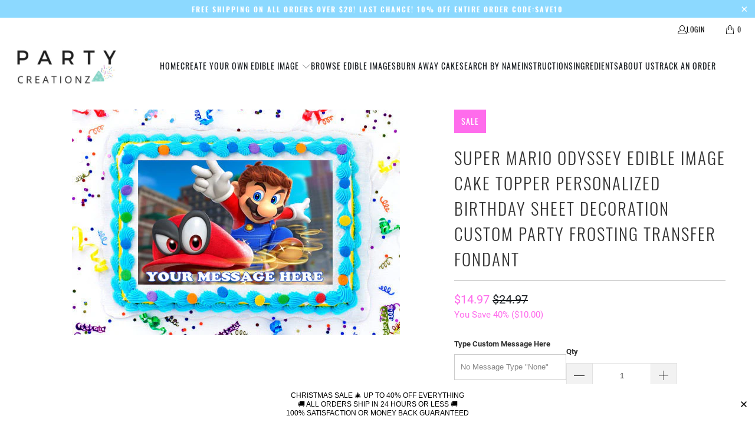

--- FILE ---
content_type: text/html; charset=utf-8
request_url: https://partycreationz.com/collections/video-games/products/super-mario-odyssey-edible-image-cake-topper-personalized-birthday-sheet-decoration-custom-party-frosting-transfer-fondant
body_size: 29511
content:
<!DOCTYPE html>
<html class="no-js no-touch" lang="en">
  <head>
    <meta charset="utf-8">
    <meta http-equiv="cleartype" content="on">
    <meta name="robots" content="index,follow">

    <!-- Mobile Specific Metas -->
    <meta name="HandheldFriendly" content="True">
    <meta name="MobileOptimized" content="320">
    <meta name="viewport" content="width=device-width,initial-scale=1">
    <meta name="theme-color" content="#ffffff">

    
    <title>
      Super Mario Odyssey Edible Image Cake Topper Personalized Birthday She - PartyCreationz
    </title>

    
      <meta name="description" content="This is the newest trend in cake decorating that you don&#39;t want to miss. We use high-quality, food-grade ink to ensure that your Edible Image Decoration has true, vibrant colors. We use only the highest quality icing sheets on the market. (Cake sheets are sized about 8&quot;x11&quot; and will fit a 1/4 or can be centered on a 1/"/>
    

    <link rel="preconnect" href="https://fonts.shopifycdn.com" />
    <link rel="preconnect" href="https://cdn.shopify.com" />
    <link rel="preconnect" href="https://cdn.shopifycloud.com" />

    <link rel="dns-prefetch" href="https://v.shopify.com" />
    <link rel="dns-prefetch" href="https://www.youtube.com" />
    <link rel="dns-prefetch" href="https://vimeo.com" />

    <link href="//partycreationz.com/cdn/shop/t/7/assets/jquery.min.js?v=147293088974801289311734380434" as="script" rel="preload">

    <!-- Stylesheet for Fancybox library -->
    <link rel="stylesheet" href="//partycreationz.com/cdn/shop/t/7/assets/fancybox.css?v=19278034316635137701734380434" type="text/css" media="all" defer>

    <!-- Stylesheets for Turbo -->
    <link href="//partycreationz.com/cdn/shop/t/7/assets/styles.css?v=47433372757196355721734390856" rel="stylesheet" type="text/css" media="all" />

    <!-- Icons -->
    
      <link rel="shortcut icon" type="image/x-icon" href="//partycreationz.com/cdn/shop/files/fav_180x180.jpg?v=1613681684">
      <link rel="apple-touch-icon" href="//partycreationz.com/cdn/shop/files/fav_180x180.jpg?v=1613681684"/>
      <link rel="apple-touch-icon" sizes="57x57" href="//partycreationz.com/cdn/shop/files/fav_57x57.jpg?v=1613681684"/>
      <link rel="apple-touch-icon" sizes="60x60" href="//partycreationz.com/cdn/shop/files/fav_60x60.jpg?v=1613681684"/>
      <link rel="apple-touch-icon" sizes="72x72" href="//partycreationz.com/cdn/shop/files/fav_72x72.jpg?v=1613681684"/>
      <link rel="apple-touch-icon" sizes="76x76" href="//partycreationz.com/cdn/shop/files/fav_76x76.jpg?v=1613681684"/>
      <link rel="apple-touch-icon" sizes="114x114" href="//partycreationz.com/cdn/shop/files/fav_114x114.jpg?v=1613681684"/>
      <link rel="apple-touch-icon" sizes="180x180" href="//partycreationz.com/cdn/shop/files/fav_180x180.jpg?v=1613681684"/>
      <link rel="apple-touch-icon" sizes="228x228" href="//partycreationz.com/cdn/shop/files/fav_228x228.jpg?v=1613681684"/>
    
    <link rel="canonical" href="https://partycreationz.com/products/super-mario-odyssey-edible-image-cake-topper-personalized-birthday-sheet-decoration-custom-party-frosting-transfer-fondant"/>

    

    

    

    
    <script>
      window.PXUTheme = window.PXUTheme || {};
      window.PXUTheme.version = '9.5.0';
      window.PXUTheme.name = 'Turbo';
    </script>
    


    
<template id="price-ui"><span class="price " data-price></span><span class="compare-at-price" data-compare-at-price></span><span class="unit-pricing" data-unit-pricing></span></template>
    <template id="price-ui-badge"><div class="price-ui-badge__sticker price-ui-badge__sticker--">
    <span class="price-ui-badge__sticker-text" data-badge></span>
  </div></template>
    
    <template id="price-ui__price"><span class="money" data-price></span></template>
    <template id="price-ui__price-range"><span class="price-min" data-price-min><span class="money" data-price></span></span> - <span class="price-max" data-price-max><span class="money" data-price></span></span></template>
    <template id="price-ui__unit-pricing"><span class="unit-quantity" data-unit-quantity></span> | <span class="unit-price" data-unit-price><span class="money" data-price></span></span> / <span class="unit-measurement" data-unit-measurement></span></template>
    <template id="price-ui-badge__percent-savings-range">Save up to <span data-price-percent></span>%</template>
    <template id="price-ui-badge__percent-savings">Save <span data-price-percent></span>%</template>
    <template id="price-ui-badge__price-savings-range">Save up to <span class="money" data-price></span></template>
    <template id="price-ui-badge__price-savings">Save <span class="money" data-price></span></template>
    <template id="price-ui-badge__on-sale">Sale</template>
    <template id="price-ui-badge__sold-out">Sold out</template>
    <template id="price-ui-badge__in-stock">In stock</template>
    


    <script>
      
window.PXUTheme = window.PXUTheme || {};


window.PXUTheme.theme_settings = {};
window.PXUTheme.currency = {};
window.PXUTheme.routes = window.PXUTheme.routes || {};


window.PXUTheme.theme_settings.display_tos_checkbox = false;
window.PXUTheme.theme_settings.go_to_checkout = true;
window.PXUTheme.theme_settings.cart_action = "redirect_checkout";
window.PXUTheme.theme_settings.cart_shipping_calculator = false;


window.PXUTheme.theme_settings.collection_swatches = false;
window.PXUTheme.theme_settings.collection_secondary_image = false;


window.PXUTheme.currency.show_multiple_currencies = false;
window.PXUTheme.currency.shop_currency = "USD";
window.PXUTheme.currency.default_currency = "USD";
window.PXUTheme.currency.display_format = "money_format";
window.PXUTheme.currency.money_format = "${{amount}}";
window.PXUTheme.currency.money_format_no_currency = "${{amount}}";
window.PXUTheme.currency.money_format_currency = "${{amount}} USD";
window.PXUTheme.currency.native_multi_currency = false;
window.PXUTheme.currency.iso_code = "USD";
window.PXUTheme.currency.symbol = "$";


window.PXUTheme.theme_settings.display_inventory_left = false;
window.PXUTheme.theme_settings.inventory_threshold = 10;
window.PXUTheme.theme_settings.limit_quantity = false;


window.PXUTheme.theme_settings.menu_position = null;


window.PXUTheme.theme_settings.newsletter_popup = false;
window.PXUTheme.theme_settings.newsletter_popup_days = "14";
window.PXUTheme.theme_settings.newsletter_popup_mobile = false;
window.PXUTheme.theme_settings.newsletter_popup_seconds = 0;


window.PXUTheme.theme_settings.pagination_type = "load_more";


window.PXUTheme.theme_settings.enable_shopify_collection_badges = false;
window.PXUTheme.theme_settings.quick_shop_thumbnail_position = null;
window.PXUTheme.theme_settings.product_form_style = "radio";
window.PXUTheme.theme_settings.sale_banner_enabled = true;
window.PXUTheme.theme_settings.display_savings = true;
window.PXUTheme.theme_settings.display_sold_out_price = false;
window.PXUTheme.theme_settings.free_text = "Free";
window.PXUTheme.theme_settings.video_looping = null;
window.PXUTheme.theme_settings.quick_shop_style = "popup";
window.PXUTheme.theme_settings.hover_enabled = false;


window.PXUTheme.routes.cart_url = "/cart";
window.PXUTheme.routes.cart_update_url = "/cart/update";
window.PXUTheme.routes.root_url = "/";
window.PXUTheme.routes.search_url = "/search";
window.PXUTheme.routes.all_products_collection_url = "/collections/all";
window.PXUTheme.routes.product_recommendations_url = "/recommendations/products";
window.PXUTheme.routes.predictive_search_url = "/search/suggest";


window.PXUTheme.theme_settings.image_loading_style = "blur-up";


window.PXUTheme.theme_settings.enable_autocomplete = false;


window.PXUTheme.theme_settings.page_dots_enabled = false;
window.PXUTheme.theme_settings.slideshow_arrow_size = "light";


window.PXUTheme.theme_settings.quick_shop_enabled = false;


window.PXUTheme.theme_settings.enable_back_to_top_button = false;


window.PXUTheme.translation = {};


window.PXUTheme.translation.agree_to_terms_warning = "You must agree with the terms and conditions to checkout.";
window.PXUTheme.translation.one_item_left = "item left";
window.PXUTheme.translation.items_left_text = "items left";
window.PXUTheme.translation.cart_savings_text = "Total Savings";
window.PXUTheme.translation.cart_discount_text = "Discount";
window.PXUTheme.translation.cart_subtotal_text = "Subtotal";
window.PXUTheme.translation.cart_remove_text = "Remove";
window.PXUTheme.translation.cart_free_text = "Free";


window.PXUTheme.translation.newsletter_success_text = "Thank you for joining our mailing list!";


window.PXUTheme.translation.notify_email = "Enter your email address...";
window.PXUTheme.translation.notify_email_value = "Translation missing: en.contact.fields.email";
window.PXUTheme.translation.notify_email_send = "Send";
window.PXUTheme.translation.notify_message_first = "Please notify me when ";
window.PXUTheme.translation.notify_message_last = " becomes available - ";
window.PXUTheme.translation.notify_success_text = "Thanks! We will notify you when this product becomes available!";


window.PXUTheme.translation.add_to_cart = "Add to Cart";
window.PXUTheme.translation.coming_soon_text = "Coming Soon";
window.PXUTheme.translation.sold_out_text = "Sold Out";
window.PXUTheme.translation.sale_text = "Sale";
window.PXUTheme.translation.savings_text = "You Save";
window.PXUTheme.translation.percent_off_text = "% off";
window.PXUTheme.translation.from_text = "from";
window.PXUTheme.translation.new_text = "New";
window.PXUTheme.translation.pre_order_text = "Pre-Order";
window.PXUTheme.translation.unavailable_text = "Unavailable";


window.PXUTheme.translation.all_results = "View all results";
window.PXUTheme.translation.no_results = "Sorry, no results!";


window.PXUTheme.media_queries = {};
window.PXUTheme.media_queries.small = window.matchMedia( "(max-width: 480px)" );
window.PXUTheme.media_queries.medium = window.matchMedia( "(max-width: 798px)" );
window.PXUTheme.media_queries.large = window.matchMedia( "(min-width: 799px)" );
window.PXUTheme.media_queries.larger = window.matchMedia( "(min-width: 960px)" );
window.PXUTheme.media_queries.xlarge = window.matchMedia( "(min-width: 1200px)" );
window.PXUTheme.media_queries.ie10 = window.matchMedia( "all and (-ms-high-contrast: none), (-ms-high-contrast: active)" );
window.PXUTheme.media_queries.tablet = window.matchMedia( "only screen and (min-width: 799px) and (max-width: 1024px)" );
window.PXUTheme.media_queries.mobile_and_tablet = window.matchMedia( "(max-width: 1024px)" );

    </script>

    

    
      <script src="//partycreationz.com/cdn/shop/t/7/assets/instantclick.min.js?v=20092422000980684151734380434" data-no-instant defer></script>

      <script data-no-instant>
        window.addEventListener('DOMContentLoaded', function() {

          function inIframe() {
            try {
              return window.self !== window.top;
            } catch (e) {
              return true;
            }
          }

          if (!inIframe()){
            InstantClick.on('change', function() {

              $('head script[src*="shopify"]').each(function() {
                var script = document.createElement('script');
                script.type = 'text/javascript';
                script.src = $(this).attr('src');

                $('body').append(script);
              });

              $('body').removeClass('fancybox-active');
              $.fancybox.destroy();

              InstantClick.init();

            });
          }
        });
      </script>
    

    <script>
      
    </script>

    <script>window.performance && window.performance.mark && window.performance.mark('shopify.content_for_header.start');</script><meta name="google-site-verification" content="A0VHGUKrJNWTtpsMKW0Dw1yc2eL_X86bjIgnjY9La2g">
<meta id="shopify-digital-wallet" name="shopify-digital-wallet" content="/5832867897/digital_wallets/dialog">
<meta name="shopify-checkout-api-token" content="8783de8e41a98fe9db2172e1aef4427e">
<link rel="alternate" type="application/json+oembed" href="https://partycreationz.com/products/super-mario-odyssey-edible-image-cake-topper-personalized-birthday-sheet-decoration-custom-party-frosting-transfer-fondant.oembed">
<script async="async" src="/checkouts/internal/preloads.js?locale=en-US"></script>
<link rel="preconnect" href="https://shop.app" crossorigin="anonymous">
<script async="async" src="https://shop.app/checkouts/internal/preloads.js?locale=en-US&shop_id=5832867897" crossorigin="anonymous"></script>
<script id="apple-pay-shop-capabilities" type="application/json">{"shopId":5832867897,"countryCode":"US","currencyCode":"USD","merchantCapabilities":["supports3DS"],"merchantId":"gid:\/\/shopify\/Shop\/5832867897","merchantName":"PartyCreationz","requiredBillingContactFields":["postalAddress","email"],"requiredShippingContactFields":["postalAddress","email"],"shippingType":"shipping","supportedNetworks":["visa","masterCard","amex","discover","elo","jcb"],"total":{"type":"pending","label":"PartyCreationz","amount":"1.00"},"shopifyPaymentsEnabled":true,"supportsSubscriptions":true}</script>
<script id="shopify-features" type="application/json">{"accessToken":"8783de8e41a98fe9db2172e1aef4427e","betas":["rich-media-storefront-analytics"],"domain":"partycreationz.com","predictiveSearch":true,"shopId":5832867897,"locale":"en"}</script>
<script>var Shopify = Shopify || {};
Shopify.shop = "partycreationz.myshopify.com";
Shopify.locale = "en";
Shopify.currency = {"active":"USD","rate":"1.0"};
Shopify.country = "US";
Shopify.theme = {"name":"turbo","id":146818072788,"schema_name":"Turbo","schema_version":"9.5.0","theme_store_id":null,"role":"main"};
Shopify.theme.handle = "null";
Shopify.theme.style = {"id":null,"handle":null};
Shopify.cdnHost = "partycreationz.com/cdn";
Shopify.routes = Shopify.routes || {};
Shopify.routes.root = "/";</script>
<script type="module">!function(o){(o.Shopify=o.Shopify||{}).modules=!0}(window);</script>
<script>!function(o){function n(){var o=[];function n(){o.push(Array.prototype.slice.apply(arguments))}return n.q=o,n}var t=o.Shopify=o.Shopify||{};t.loadFeatures=n(),t.autoloadFeatures=n()}(window);</script>
<script>
  window.ShopifyPay = window.ShopifyPay || {};
  window.ShopifyPay.apiHost = "shop.app\/pay";
  window.ShopifyPay.redirectState = null;
</script>
<script id="shop-js-analytics" type="application/json">{"pageType":"product"}</script>
<script defer="defer" async type="module" src="//partycreationz.com/cdn/shopifycloud/shop-js/modules/v2/client.init-shop-cart-sync_dlpDe4U9.en.esm.js"></script>
<script defer="defer" async type="module" src="//partycreationz.com/cdn/shopifycloud/shop-js/modules/v2/chunk.common_FunKbpTJ.esm.js"></script>
<script type="module">
  await import("//partycreationz.com/cdn/shopifycloud/shop-js/modules/v2/client.init-shop-cart-sync_dlpDe4U9.en.esm.js");
await import("//partycreationz.com/cdn/shopifycloud/shop-js/modules/v2/chunk.common_FunKbpTJ.esm.js");

  window.Shopify.SignInWithShop?.initShopCartSync?.({"fedCMEnabled":true,"windoidEnabled":true});

</script>
<script defer="defer" async type="module" src="//partycreationz.com/cdn/shopifycloud/shop-js/modules/v2/client.payment-terms_g-geHK5T.en.esm.js"></script>
<script defer="defer" async type="module" src="//partycreationz.com/cdn/shopifycloud/shop-js/modules/v2/chunk.common_FunKbpTJ.esm.js"></script>
<script defer="defer" async type="module" src="//partycreationz.com/cdn/shopifycloud/shop-js/modules/v2/chunk.modal_n1zSoh3t.esm.js"></script>
<script type="module">
  await import("//partycreationz.com/cdn/shopifycloud/shop-js/modules/v2/client.payment-terms_g-geHK5T.en.esm.js");
await import("//partycreationz.com/cdn/shopifycloud/shop-js/modules/v2/chunk.common_FunKbpTJ.esm.js");
await import("//partycreationz.com/cdn/shopifycloud/shop-js/modules/v2/chunk.modal_n1zSoh3t.esm.js");

  
</script>
<script>
  window.Shopify = window.Shopify || {};
  if (!window.Shopify.featureAssets) window.Shopify.featureAssets = {};
  window.Shopify.featureAssets['shop-js'] = {"shop-cart-sync":["modules/v2/client.shop-cart-sync_DIWHqfTk.en.esm.js","modules/v2/chunk.common_FunKbpTJ.esm.js"],"init-fed-cm":["modules/v2/client.init-fed-cm_CmNkGb1A.en.esm.js","modules/v2/chunk.common_FunKbpTJ.esm.js"],"shop-button":["modules/v2/client.shop-button_Dpfxl9vG.en.esm.js","modules/v2/chunk.common_FunKbpTJ.esm.js"],"init-shop-cart-sync":["modules/v2/client.init-shop-cart-sync_dlpDe4U9.en.esm.js","modules/v2/chunk.common_FunKbpTJ.esm.js"],"init-shop-email-lookup-coordinator":["modules/v2/client.init-shop-email-lookup-coordinator_DUdFDmvK.en.esm.js","modules/v2/chunk.common_FunKbpTJ.esm.js"],"init-windoid":["modules/v2/client.init-windoid_V_O5I0mt.en.esm.js","modules/v2/chunk.common_FunKbpTJ.esm.js"],"pay-button":["modules/v2/client.pay-button_x_P2fRzB.en.esm.js","modules/v2/chunk.common_FunKbpTJ.esm.js"],"shop-toast-manager":["modules/v2/client.shop-toast-manager_p8J9W8kY.en.esm.js","modules/v2/chunk.common_FunKbpTJ.esm.js"],"shop-cash-offers":["modules/v2/client.shop-cash-offers_CtPYbIPM.en.esm.js","modules/v2/chunk.common_FunKbpTJ.esm.js","modules/v2/chunk.modal_n1zSoh3t.esm.js"],"shop-login-button":["modules/v2/client.shop-login-button_C3-NmE42.en.esm.js","modules/v2/chunk.common_FunKbpTJ.esm.js","modules/v2/chunk.modal_n1zSoh3t.esm.js"],"avatar":["modules/v2/client.avatar_BTnouDA3.en.esm.js"],"init-shop-for-new-customer-accounts":["modules/v2/client.init-shop-for-new-customer-accounts_aeWumpsw.en.esm.js","modules/v2/client.shop-login-button_C3-NmE42.en.esm.js","modules/v2/chunk.common_FunKbpTJ.esm.js","modules/v2/chunk.modal_n1zSoh3t.esm.js"],"init-customer-accounts-sign-up":["modules/v2/client.init-customer-accounts-sign-up_CRLhpYdY.en.esm.js","modules/v2/client.shop-login-button_C3-NmE42.en.esm.js","modules/v2/chunk.common_FunKbpTJ.esm.js","modules/v2/chunk.modal_n1zSoh3t.esm.js"],"init-customer-accounts":["modules/v2/client.init-customer-accounts_BkuyBVsz.en.esm.js","modules/v2/client.shop-login-button_C3-NmE42.en.esm.js","modules/v2/chunk.common_FunKbpTJ.esm.js","modules/v2/chunk.modal_n1zSoh3t.esm.js"],"shop-follow-button":["modules/v2/client.shop-follow-button_DDNA7Aw9.en.esm.js","modules/v2/chunk.common_FunKbpTJ.esm.js","modules/v2/chunk.modal_n1zSoh3t.esm.js"],"checkout-modal":["modules/v2/client.checkout-modal_EOl6FxyC.en.esm.js","modules/v2/chunk.common_FunKbpTJ.esm.js","modules/v2/chunk.modal_n1zSoh3t.esm.js"],"lead-capture":["modules/v2/client.lead-capture_LZVhB0lN.en.esm.js","modules/v2/chunk.common_FunKbpTJ.esm.js","modules/v2/chunk.modal_n1zSoh3t.esm.js"],"shop-login":["modules/v2/client.shop-login_D4d_T_FR.en.esm.js","modules/v2/chunk.common_FunKbpTJ.esm.js","modules/v2/chunk.modal_n1zSoh3t.esm.js"],"payment-terms":["modules/v2/client.payment-terms_g-geHK5T.en.esm.js","modules/v2/chunk.common_FunKbpTJ.esm.js","modules/v2/chunk.modal_n1zSoh3t.esm.js"]};
</script>
<script>(function() {
  var isLoaded = false;
  function asyncLoad() {
    if (isLoaded) return;
    isLoaded = true;
    var urls = ["\/\/d1liekpayvooaz.cloudfront.net\/apps\/customizery\/customizery.js?shop=partycreationz.myshopify.com","\/\/d1liekpayvooaz.cloudfront.net\/apps\/uploadery\/uploadery.js?shop=partycreationz.myshopify.com","https:\/\/cdn1.stamped.io\/files\/widget.min.js?shop=partycreationz.myshopify.com","https:\/\/static.klaviyo.com\/onsite\/js\/JDT4v9\/klaviyo.js?company_id=JDT4v9\u0026shop=partycreationz.myshopify.com","https:\/\/cdn.hextom.com\/js\/quickannouncementbar.js?shop=partycreationz.myshopify.com"];
    for (var i = 0; i < urls.length; i++) {
      var s = document.createElement('script');
      s.type = 'text/javascript';
      s.async = true;
      s.src = urls[i];
      var x = document.getElementsByTagName('script')[0];
      x.parentNode.insertBefore(s, x);
    }
  };
  if(window.attachEvent) {
    window.attachEvent('onload', asyncLoad);
  } else {
    window.addEventListener('load', asyncLoad, false);
  }
})();</script>
<script id="__st">var __st={"a":5832867897,"offset":-18000,"reqid":"ac86a1c5-7c85-4e69-abdd-b5fd665268ae-1765834300","pageurl":"partycreationz.com\/collections\/video-games\/products\/super-mario-odyssey-edible-image-cake-topper-personalized-birthday-sheet-decoration-custom-party-frosting-transfer-fondant","u":"3ab6a8b14eef","p":"product","rtyp":"product","rid":2251355848761};</script>
<script>window.ShopifyPaypalV4VisibilityTracking = true;</script>
<script id="captcha-bootstrap">!function(){'use strict';const t='contact',e='account',n='new_comment',o=[[t,t],['blogs',n],['comments',n],[t,'customer']],c=[[e,'customer_login'],[e,'guest_login'],[e,'recover_customer_password'],[e,'create_customer']],r=t=>t.map((([t,e])=>`form[action*='/${t}']:not([data-nocaptcha='true']) input[name='form_type'][value='${e}']`)).join(','),a=t=>()=>t?[...document.querySelectorAll(t)].map((t=>t.form)):[];function s(){const t=[...o],e=r(t);return a(e)}const i='password',u='form_key',d=['recaptcha-v3-token','g-recaptcha-response','h-captcha-response',i],f=()=>{try{return window.sessionStorage}catch{return}},m='__shopify_v',_=t=>t.elements[u];function p(t,e,n=!1){try{const o=window.sessionStorage,c=JSON.parse(o.getItem(e)),{data:r}=function(t){const{data:e,action:n}=t;return t[m]||n?{data:e,action:n}:{data:t,action:n}}(c);for(const[e,n]of Object.entries(r))t.elements[e]&&(t.elements[e].value=n);n&&o.removeItem(e)}catch(o){console.error('form repopulation failed',{error:o})}}const l='form_type',E='cptcha';function T(t){t.dataset[E]=!0}const w=window,h=w.document,L='Shopify',v='ce_forms',y='captcha';let A=!1;((t,e)=>{const n=(g='f06e6c50-85a8-45c8-87d0-21a2b65856fe',I='https://cdn.shopify.com/shopifycloud/storefront-forms-hcaptcha/ce_storefront_forms_captcha_hcaptcha.v1.5.2.iife.js',D={infoText:'Protected by hCaptcha',privacyText:'Privacy',termsText:'Terms'},(t,e,n)=>{const o=w[L][v],c=o.bindForm;if(c)return c(t,g,e,D).then(n);var r;o.q.push([[t,g,e,D],n]),r=I,A||(h.body.append(Object.assign(h.createElement('script'),{id:'captcha-provider',async:!0,src:r})),A=!0)});var g,I,D;w[L]=w[L]||{},w[L][v]=w[L][v]||{},w[L][v].q=[],w[L][y]=w[L][y]||{},w[L][y].protect=function(t,e){n(t,void 0,e),T(t)},Object.freeze(w[L][y]),function(t,e,n,w,h,L){const[v,y,A,g]=function(t,e,n){const i=e?o:[],u=t?c:[],d=[...i,...u],f=r(d),m=r(i),_=r(d.filter((([t,e])=>n.includes(e))));return[a(f),a(m),a(_),s()]}(w,h,L),I=t=>{const e=t.target;return e instanceof HTMLFormElement?e:e&&e.form},D=t=>v().includes(t);t.addEventListener('submit',(t=>{const e=I(t);if(!e)return;const n=D(e)&&!e.dataset.hcaptchaBound&&!e.dataset.recaptchaBound,o=_(e),c=g().includes(e)&&(!o||!o.value);(n||c)&&t.preventDefault(),c&&!n&&(function(t){try{if(!f())return;!function(t){const e=f();if(!e)return;const n=_(t);if(!n)return;const o=n.value;o&&e.removeItem(o)}(t);const e=Array.from(Array(32),(()=>Math.random().toString(36)[2])).join('');!function(t,e){_(t)||t.append(Object.assign(document.createElement('input'),{type:'hidden',name:u})),t.elements[u].value=e}(t,e),function(t,e){const n=f();if(!n)return;const o=[...t.querySelectorAll(`input[type='${i}']`)].map((({name:t})=>t)),c=[...d,...o],r={};for(const[a,s]of new FormData(t).entries())c.includes(a)||(r[a]=s);n.setItem(e,JSON.stringify({[m]:1,action:t.action,data:r}))}(t,e)}catch(e){console.error('failed to persist form',e)}}(e),e.submit())}));const S=(t,e)=>{t&&!t.dataset[E]&&(n(t,e.some((e=>e===t))),T(t))};for(const o of['focusin','change'])t.addEventListener(o,(t=>{const e=I(t);D(e)&&S(e,y())}));const B=e.get('form_key'),M=e.get(l),P=B&&M;t.addEventListener('DOMContentLoaded',(()=>{const t=y();if(P)for(const e of t)e.elements[l].value===M&&p(e,B);[...new Set([...A(),...v().filter((t=>'true'===t.dataset.shopifyCaptcha))])].forEach((e=>S(e,t)))}))}(h,new URLSearchParams(w.location.search),n,t,e,['guest_login'])})(!0,!1)}();</script>
<script integrity="sha256-52AcMU7V7pcBOXWImdc/TAGTFKeNjmkeM1Pvks/DTgc=" data-source-attribution="shopify.loadfeatures" defer="defer" src="//partycreationz.com/cdn/shopifycloud/storefront/assets/storefront/load_feature-81c60534.js" crossorigin="anonymous"></script>
<script crossorigin="anonymous" defer="defer" src="//partycreationz.com/cdn/shopifycloud/storefront/assets/shopify_pay/storefront-65b4c6d7.js?v=20250812"></script>
<script data-source-attribution="shopify.dynamic_checkout.dynamic.init">var Shopify=Shopify||{};Shopify.PaymentButton=Shopify.PaymentButton||{isStorefrontPortableWallets:!0,init:function(){window.Shopify.PaymentButton.init=function(){};var t=document.createElement("script");t.src="https://partycreationz.com/cdn/shopifycloud/portable-wallets/latest/portable-wallets.en.js",t.type="module",document.head.appendChild(t)}};
</script>
<script data-source-attribution="shopify.dynamic_checkout.buyer_consent">
  function portableWalletsHideBuyerConsent(e){var t=document.getElementById("shopify-buyer-consent"),n=document.getElementById("shopify-subscription-policy-button");t&&n&&(t.classList.add("hidden"),t.setAttribute("aria-hidden","true"),n.removeEventListener("click",e))}function portableWalletsShowBuyerConsent(e){var t=document.getElementById("shopify-buyer-consent"),n=document.getElementById("shopify-subscription-policy-button");t&&n&&(t.classList.remove("hidden"),t.removeAttribute("aria-hidden"),n.addEventListener("click",e))}window.Shopify?.PaymentButton&&(window.Shopify.PaymentButton.hideBuyerConsent=portableWalletsHideBuyerConsent,window.Shopify.PaymentButton.showBuyerConsent=portableWalletsShowBuyerConsent);
</script>
<script data-source-attribution="shopify.dynamic_checkout.cart.bootstrap">document.addEventListener("DOMContentLoaded",(function(){function t(){return document.querySelector("shopify-accelerated-checkout-cart, shopify-accelerated-checkout")}if(t())Shopify.PaymentButton.init();else{new MutationObserver((function(e,n){t()&&(Shopify.PaymentButton.init(),n.disconnect())})).observe(document.body,{childList:!0,subtree:!0})}}));
</script>
<link id="shopify-accelerated-checkout-styles" rel="stylesheet" media="screen" href="https://partycreationz.com/cdn/shopifycloud/portable-wallets/latest/accelerated-checkout-backwards-compat.css" crossorigin="anonymous">
<style id="shopify-accelerated-checkout-cart">
        #shopify-buyer-consent {
  margin-top: 1em;
  display: inline-block;
  width: 100%;
}

#shopify-buyer-consent.hidden {
  display: none;
}

#shopify-subscription-policy-button {
  background: none;
  border: none;
  padding: 0;
  text-decoration: underline;
  font-size: inherit;
  cursor: pointer;
}

#shopify-subscription-policy-button::before {
  box-shadow: none;
}

      </style>

<script>window.performance && window.performance.mark && window.performance.mark('shopify.content_for_header.end');</script>

    

<meta name="author" content="PartyCreationz">
<meta property="og:url" content="https://partycreationz.com/products/super-mario-odyssey-edible-image-cake-topper-personalized-birthday-sheet-decoration-custom-party-frosting-transfer-fondant">
<meta property="og:site_name" content="PartyCreationz">




  <meta property="og:type" content="product">
  <meta property="og:title" content="Super Mario Odyssey Edible Image Cake Topper Personalized Birthday Sheet Decoration Custom Party Frosting Transfer Fondant">
  
    
      <meta property="og:image" content="https://partycreationz.com/cdn/shop/products/Super_Mario_Odyssey_Mockup_600x.jpg?v=1558666097">
      <meta property="og:image:secure_url" content="https://partycreationz.com/cdn/shop/products/Super_Mario_Odyssey_Mockup_600x.jpg?v=1558666097">
      
      <meta property="og:image:width" content="556">
      <meta property="og:image:height" content="382">
    
      <meta property="og:image" content="https://partycreationz.com/cdn/shop/products/Super_Mario_Odyssey_600x.jpg?v=1558666099">
      <meta property="og:image:secure_url" content="https://partycreationz.com/cdn/shop/products/Super_Mario_Odyssey_600x.jpg?v=1558666099">
      
      <meta property="og:image:width" content="990">
      <meta property="og:image:height" content="720">
    
  
  <meta property="product:price:amount" content="14.97">
  <meta property="product:price:currency" content="USD">



  <meta property="og:description" content="This is the newest trend in cake decorating that you don&#39;t want to miss. We use high-quality, food-grade ink to ensure that your Edible Image Decoration has true, vibrant colors. We use only the highest quality icing sheets on the market. (Cake sheets are sized about 8&quot;x11&quot; and will fit a 1/4 or can be centered on a 1/">




<meta name="twitter:card" content="summary">

  <meta name="twitter:title" content="Super Mario Odyssey Edible Image Cake Topper Personalized Birthday Sheet Decoration Custom Party Frosting Transfer Fondant">
  <meta name="twitter:description" content="This is the newest trend in cake decorating that you don&#39;t want to miss. We use high-quality, food-grade ink to ensure that your Edible Image Decoration has true, vibrant colors. We use only the highest quality icing sheets on the market. (Cake sheets are sized about 8&quot;x11&quot; and will fit a 1/4 or can be centered on a 1/2 sheet cake.) They can be applied to all types of mediums: • cakes, cupcakes, cookies, cake pops • buttercream • royal icing • chocolate (poured or pre-made) • fondant • isomalt • ice cream, etc. Your picture will be printed with food color on an actual layer of icing. We use the best quality icing sheets and food colors on the market.These icing sheets are easy to use. Just remove the edible cake topper off the backing and lay it on the top of">
  <meta name="twitter:image" content="https://partycreationz.com/cdn/shop/products/Super_Mario_Odyssey_Mockup_240x.jpg?v=1558666097">
  <meta name="twitter:image:width" content="240">
  <meta name="twitter:image:height" content="240">
  <meta name="twitter:image:alt" content="Super Mario Odyssey Edible Image Cake Topper Personalized Birthday Sheet Decoration Custom Party Frosting Transfer Fondant">



    <link rel="prev" href="/collections/video-games/products/minecraft-edible-image-cake-topper-personalized-birthday-sheet-decoration-custom-party-frosting-transfer-fondant-7">
    <link rel="next" href="/collections/video-games/products/fortnite-edible-image-cake-topper-personalized-birthday-sheet-decoration-custom-party-frosting-transfer-fondant">
  <link href="https://monorail-edge.shopifysvc.com" rel="dns-prefetch">
<script>(function(){if ("sendBeacon" in navigator && "performance" in window) {try {var session_token_from_headers = performance.getEntriesByType('navigation')[0].serverTiming.find(x => x.name == '_s').description;} catch {var session_token_from_headers = undefined;}var session_cookie_matches = document.cookie.match(/_shopify_s=([^;]*)/);var session_token_from_cookie = session_cookie_matches && session_cookie_matches.length === 2 ? session_cookie_matches[1] : "";var session_token = session_token_from_headers || session_token_from_cookie || "";function handle_abandonment_event(e) {var entries = performance.getEntries().filter(function(entry) {return /monorail-edge.shopifysvc.com/.test(entry.name);});if (!window.abandonment_tracked && entries.length === 0) {window.abandonment_tracked = true;var currentMs = Date.now();var navigation_start = performance.timing.navigationStart;var payload = {shop_id: 5832867897,url: window.location.href,navigation_start,duration: currentMs - navigation_start,session_token,page_type: "product"};window.navigator.sendBeacon("https://monorail-edge.shopifysvc.com/v1/produce", JSON.stringify({schema_id: "online_store_buyer_site_abandonment/1.1",payload: payload,metadata: {event_created_at_ms: currentMs,event_sent_at_ms: currentMs}}));}}window.addEventListener('pagehide', handle_abandonment_event);}}());</script>
<script id="web-pixels-manager-setup">(function e(e,d,r,n,o){if(void 0===o&&(o={}),!Boolean(null===(a=null===(i=window.Shopify)||void 0===i?void 0:i.analytics)||void 0===a?void 0:a.replayQueue)){var i,a;window.Shopify=window.Shopify||{};var t=window.Shopify;t.analytics=t.analytics||{};var s=t.analytics;s.replayQueue=[],s.publish=function(e,d,r){return s.replayQueue.push([e,d,r]),!0};try{self.performance.mark("wpm:start")}catch(e){}var l=function(){var e={modern:/Edge?\/(1{2}[4-9]|1[2-9]\d|[2-9]\d{2}|\d{4,})\.\d+(\.\d+|)|Firefox\/(1{2}[4-9]|1[2-9]\d|[2-9]\d{2}|\d{4,})\.\d+(\.\d+|)|Chrom(ium|e)\/(9{2}|\d{3,})\.\d+(\.\d+|)|(Maci|X1{2}).+ Version\/(15\.\d+|(1[6-9]|[2-9]\d|\d{3,})\.\d+)([,.]\d+|)( \(\w+\)|)( Mobile\/\w+|) Safari\/|Chrome.+OPR\/(9{2}|\d{3,})\.\d+\.\d+|(CPU[ +]OS|iPhone[ +]OS|CPU[ +]iPhone|CPU IPhone OS|CPU iPad OS)[ +]+(15[._]\d+|(1[6-9]|[2-9]\d|\d{3,})[._]\d+)([._]\d+|)|Android:?[ /-](13[3-9]|1[4-9]\d|[2-9]\d{2}|\d{4,})(\.\d+|)(\.\d+|)|Android.+Firefox\/(13[5-9]|1[4-9]\d|[2-9]\d{2}|\d{4,})\.\d+(\.\d+|)|Android.+Chrom(ium|e)\/(13[3-9]|1[4-9]\d|[2-9]\d{2}|\d{4,})\.\d+(\.\d+|)|SamsungBrowser\/([2-9]\d|\d{3,})\.\d+/,legacy:/Edge?\/(1[6-9]|[2-9]\d|\d{3,})\.\d+(\.\d+|)|Firefox\/(5[4-9]|[6-9]\d|\d{3,})\.\d+(\.\d+|)|Chrom(ium|e)\/(5[1-9]|[6-9]\d|\d{3,})\.\d+(\.\d+|)([\d.]+$|.*Safari\/(?![\d.]+ Edge\/[\d.]+$))|(Maci|X1{2}).+ Version\/(10\.\d+|(1[1-9]|[2-9]\d|\d{3,})\.\d+)([,.]\d+|)( \(\w+\)|)( Mobile\/\w+|) Safari\/|Chrome.+OPR\/(3[89]|[4-9]\d|\d{3,})\.\d+\.\d+|(CPU[ +]OS|iPhone[ +]OS|CPU[ +]iPhone|CPU IPhone OS|CPU iPad OS)[ +]+(10[._]\d+|(1[1-9]|[2-9]\d|\d{3,})[._]\d+)([._]\d+|)|Android:?[ /-](13[3-9]|1[4-9]\d|[2-9]\d{2}|\d{4,})(\.\d+|)(\.\d+|)|Mobile Safari.+OPR\/([89]\d|\d{3,})\.\d+\.\d+|Android.+Firefox\/(13[5-9]|1[4-9]\d|[2-9]\d{2}|\d{4,})\.\d+(\.\d+|)|Android.+Chrom(ium|e)\/(13[3-9]|1[4-9]\d|[2-9]\d{2}|\d{4,})\.\d+(\.\d+|)|Android.+(UC? ?Browser|UCWEB|U3)[ /]?(15\.([5-9]|\d{2,})|(1[6-9]|[2-9]\d|\d{3,})\.\d+)\.\d+|SamsungBrowser\/(5\.\d+|([6-9]|\d{2,})\.\d+)|Android.+MQ{2}Browser\/(14(\.(9|\d{2,})|)|(1[5-9]|[2-9]\d|\d{3,})(\.\d+|))(\.\d+|)|K[Aa][Ii]OS\/(3\.\d+|([4-9]|\d{2,})\.\d+)(\.\d+|)/},d=e.modern,r=e.legacy,n=navigator.userAgent;return n.match(d)?"modern":n.match(r)?"legacy":"unknown"}(),u="modern"===l?"modern":"legacy",c=(null!=n?n:{modern:"",legacy:""})[u],f=function(e){return[e.baseUrl,"/wpm","/b",e.hashVersion,"modern"===e.buildTarget?"m":"l",".js"].join("")}({baseUrl:d,hashVersion:r,buildTarget:u}),m=function(e){var d=e.version,r=e.bundleTarget,n=e.surface,o=e.pageUrl,i=e.monorailEndpoint;return{emit:function(e){var a=e.status,t=e.errorMsg,s=(new Date).getTime(),l=JSON.stringify({metadata:{event_sent_at_ms:s},events:[{schema_id:"web_pixels_manager_load/3.1",payload:{version:d,bundle_target:r,page_url:o,status:a,surface:n,error_msg:t},metadata:{event_created_at_ms:s}}]});if(!i)return console&&console.warn&&console.warn("[Web Pixels Manager] No Monorail endpoint provided, skipping logging."),!1;try{return self.navigator.sendBeacon.bind(self.navigator)(i,l)}catch(e){}var u=new XMLHttpRequest;try{return u.open("POST",i,!0),u.setRequestHeader("Content-Type","text/plain"),u.send(l),!0}catch(e){return console&&console.warn&&console.warn("[Web Pixels Manager] Got an unhandled error while logging to Monorail."),!1}}}}({version:r,bundleTarget:l,surface:e.surface,pageUrl:self.location.href,monorailEndpoint:e.monorailEndpoint});try{o.browserTarget=l,function(e){var d=e.src,r=e.async,n=void 0===r||r,o=e.onload,i=e.onerror,a=e.sri,t=e.scriptDataAttributes,s=void 0===t?{}:t,l=document.createElement("script"),u=document.querySelector("head"),c=document.querySelector("body");if(l.async=n,l.src=d,a&&(l.integrity=a,l.crossOrigin="anonymous"),s)for(var f in s)if(Object.prototype.hasOwnProperty.call(s,f))try{l.dataset[f]=s[f]}catch(e){}if(o&&l.addEventListener("load",o),i&&l.addEventListener("error",i),u)u.appendChild(l);else{if(!c)throw new Error("Did not find a head or body element to append the script");c.appendChild(l)}}({src:f,async:!0,onload:function(){if(!function(){var e,d;return Boolean(null===(d=null===(e=window.Shopify)||void 0===e?void 0:e.analytics)||void 0===d?void 0:d.initialized)}()){var d=window.webPixelsManager.init(e)||void 0;if(d){var r=window.Shopify.analytics;r.replayQueue.forEach((function(e){var r=e[0],n=e[1],o=e[2];d.publishCustomEvent(r,n,o)})),r.replayQueue=[],r.publish=d.publishCustomEvent,r.visitor=d.visitor,r.initialized=!0}}},onerror:function(){return m.emit({status:"failed",errorMsg:"".concat(f," has failed to load")})},sri:function(e){var d=/^sha384-[A-Za-z0-9+/=]+$/;return"string"==typeof e&&d.test(e)}(c)?c:"",scriptDataAttributes:o}),m.emit({status:"loading"})}catch(e){m.emit({status:"failed",errorMsg:(null==e?void 0:e.message)||"Unknown error"})}}})({shopId: 5832867897,storefrontBaseUrl: "https://partycreationz.com",extensionsBaseUrl: "https://extensions.shopifycdn.com/cdn/shopifycloud/web-pixels-manager",monorailEndpoint: "https://monorail-edge.shopifysvc.com/unstable/produce_batch",surface: "storefront-renderer",enabledBetaFlags: ["2dca8a86"],webPixelsConfigList: [{"id":"1783070932","configuration":"{\"accountID\":\"BLOCKIFY_TRACKING-123\"}","eventPayloadVersion":"v1","runtimeContext":"STRICT","scriptVersion":"840d7e0c0a1f642e5638cfaa32e249d7","type":"APP","apiClientId":2309454,"privacyPurposes":["ANALYTICS","SALE_OF_DATA"],"dataSharingAdjustments":{"protectedCustomerApprovalScopes":["read_customer_address","read_customer_email","read_customer_name","read_customer_personal_data","read_customer_phone"]}},{"id":"666960084","configuration":"{\"pixelCode\":\"CTRBN43C77U4KUTGJHK0\"}","eventPayloadVersion":"v1","runtimeContext":"STRICT","scriptVersion":"22e92c2ad45662f435e4801458fb78cc","type":"APP","apiClientId":4383523,"privacyPurposes":["ANALYTICS","MARKETING","SALE_OF_DATA"],"dataSharingAdjustments":{"protectedCustomerApprovalScopes":["read_customer_address","read_customer_email","read_customer_name","read_customer_personal_data","read_customer_phone"]}},{"id":"502431956","configuration":"{\"config\":\"{\\\"pixel_id\\\":\\\"G-PVK1EGTH5M\\\",\\\"target_country\\\":\\\"US\\\",\\\"gtag_events\\\":[{\\\"type\\\":\\\"search\\\",\\\"action_label\\\":[\\\"G-PVK1EGTH5M\\\",\\\"AW-791596622\\\/wa4XCLLdq4oBEM6cu_kC\\\"]},{\\\"type\\\":\\\"begin_checkout\\\",\\\"action_label\\\":[\\\"G-PVK1EGTH5M\\\",\\\"AW-791596622\\\/R28sCK_dq4oBEM6cu_kC\\\"]},{\\\"type\\\":\\\"view_item\\\",\\\"action_label\\\":[\\\"G-PVK1EGTH5M\\\",\\\"AW-791596622\\\/RxUSCKndq4oBEM6cu_kC\\\",\\\"MC-TPENS3S0JH\\\"]},{\\\"type\\\":\\\"purchase\\\",\\\"action_label\\\":[\\\"G-PVK1EGTH5M\\\",\\\"AW-791596622\\\/XXSRCKbdq4oBEM6cu_kC\\\",\\\"MC-TPENS3S0JH\\\"]},{\\\"type\\\":\\\"page_view\\\",\\\"action_label\\\":[\\\"G-PVK1EGTH5M\\\",\\\"AW-791596622\\\/ckSYCKPdq4oBEM6cu_kC\\\",\\\"MC-TPENS3S0JH\\\"]},{\\\"type\\\":\\\"add_payment_info\\\",\\\"action_label\\\":[\\\"G-PVK1EGTH5M\\\",\\\"AW-791596622\\\/QYBTCLXdq4oBEM6cu_kC\\\"]},{\\\"type\\\":\\\"add_to_cart\\\",\\\"action_label\\\":[\\\"G-PVK1EGTH5M\\\",\\\"AW-791596622\\\/5j2aCKzdq4oBEM6cu_kC\\\"]}],\\\"enable_monitoring_mode\\\":false}\"}","eventPayloadVersion":"v1","runtimeContext":"OPEN","scriptVersion":"b2a88bafab3e21179ed38636efcd8a93","type":"APP","apiClientId":1780363,"privacyPurposes":[],"dataSharingAdjustments":{"protectedCustomerApprovalScopes":["read_customer_address","read_customer_email","read_customer_name","read_customer_personal_data","read_customer_phone"]}},{"id":"89587924","configuration":"{\"tagID\":\"2617088496442\"}","eventPayloadVersion":"v1","runtimeContext":"STRICT","scriptVersion":"18031546ee651571ed29edbe71a3550b","type":"APP","apiClientId":3009811,"privacyPurposes":["ANALYTICS","MARKETING","SALE_OF_DATA"],"dataSharingAdjustments":{"protectedCustomerApprovalScopes":["read_customer_address","read_customer_email","read_customer_name","read_customer_personal_data","read_customer_phone"]}},{"id":"shopify-app-pixel","configuration":"{}","eventPayloadVersion":"v1","runtimeContext":"STRICT","scriptVersion":"0450","apiClientId":"shopify-pixel","type":"APP","privacyPurposes":["ANALYTICS","MARKETING"]},{"id":"shopify-custom-pixel","eventPayloadVersion":"v1","runtimeContext":"LAX","scriptVersion":"0450","apiClientId":"shopify-pixel","type":"CUSTOM","privacyPurposes":["ANALYTICS","MARKETING"]}],isMerchantRequest: false,initData: {"shop":{"name":"PartyCreationz","paymentSettings":{"currencyCode":"USD"},"myshopifyDomain":"partycreationz.myshopify.com","countryCode":"US","storefrontUrl":"https:\/\/partycreationz.com"},"customer":null,"cart":null,"checkout":null,"productVariants":[{"price":{"amount":14.97,"currencyCode":"USD"},"product":{"title":"Super Mario Odyssey Edible Image Cake Topper Personalized Birthday Sheet Decoration Custom Party Frosting Transfer Fondant","vendor":"Partycreationz","id":"2251355848761","untranslatedTitle":"Super Mario Odyssey Edible Image Cake Topper Personalized Birthday Sheet Decoration Custom Party Frosting Transfer Fondant","url":"\/products\/super-mario-odyssey-edible-image-cake-topper-personalized-birthday-sheet-decoration-custom-party-frosting-transfer-fondant","type":"Rectangular Toppers"},"id":"19350495920185","image":{"src":"\/\/partycreationz.com\/cdn\/shop\/products\/Super_Mario_Odyssey_Mockup.jpg?v=1558666097"},"sku":"","title":"Default Title","untranslatedTitle":"Default Title"}],"purchasingCompany":null},},"https://partycreationz.com/cdn","ae1676cfwd2530674p4253c800m34e853cb",{"modern":"","legacy":""},{"shopId":"5832867897","storefrontBaseUrl":"https:\/\/partycreationz.com","extensionBaseUrl":"https:\/\/extensions.shopifycdn.com\/cdn\/shopifycloud\/web-pixels-manager","surface":"storefront-renderer","enabledBetaFlags":"[\"2dca8a86\"]","isMerchantRequest":"false","hashVersion":"ae1676cfwd2530674p4253c800m34e853cb","publish":"custom","events":"[[\"page_viewed\",{}],[\"product_viewed\",{\"productVariant\":{\"price\":{\"amount\":14.97,\"currencyCode\":\"USD\"},\"product\":{\"title\":\"Super Mario Odyssey Edible Image Cake Topper Personalized Birthday Sheet Decoration Custom Party Frosting Transfer Fondant\",\"vendor\":\"Partycreationz\",\"id\":\"2251355848761\",\"untranslatedTitle\":\"Super Mario Odyssey Edible Image Cake Topper Personalized Birthday Sheet Decoration Custom Party Frosting Transfer Fondant\",\"url\":\"\/products\/super-mario-odyssey-edible-image-cake-topper-personalized-birthday-sheet-decoration-custom-party-frosting-transfer-fondant\",\"type\":\"Rectangular Toppers\"},\"id\":\"19350495920185\",\"image\":{\"src\":\"\/\/partycreationz.com\/cdn\/shop\/products\/Super_Mario_Odyssey_Mockup.jpg?v=1558666097\"},\"sku\":\"\",\"title\":\"Default Title\",\"untranslatedTitle\":\"Default Title\"}}]]"});</script><script>
  window.ShopifyAnalytics = window.ShopifyAnalytics || {};
  window.ShopifyAnalytics.meta = window.ShopifyAnalytics.meta || {};
  window.ShopifyAnalytics.meta.currency = 'USD';
  var meta = {"product":{"id":2251355848761,"gid":"gid:\/\/shopify\/Product\/2251355848761","vendor":"Partycreationz","type":"Rectangular Toppers","variants":[{"id":19350495920185,"price":1497,"name":"Super Mario Odyssey Edible Image Cake Topper Personalized Birthday Sheet Decoration Custom Party Frosting Transfer Fondant","public_title":null,"sku":""}],"remote":false},"page":{"pageType":"product","resourceType":"product","resourceId":2251355848761}};
  for (var attr in meta) {
    window.ShopifyAnalytics.meta[attr] = meta[attr];
  }
</script>
<script class="analytics">
  (function () {
    var customDocumentWrite = function(content) {
      var jquery = null;

      if (window.jQuery) {
        jquery = window.jQuery;
      } else if (window.Checkout && window.Checkout.$) {
        jquery = window.Checkout.$;
      }

      if (jquery) {
        jquery('body').append(content);
      }
    };

    var hasLoggedConversion = function(token) {
      if (token) {
        return document.cookie.indexOf('loggedConversion=' + token) !== -1;
      }
      return false;
    }

    var setCookieIfConversion = function(token) {
      if (token) {
        var twoMonthsFromNow = new Date(Date.now());
        twoMonthsFromNow.setMonth(twoMonthsFromNow.getMonth() + 2);

        document.cookie = 'loggedConversion=' + token + '; expires=' + twoMonthsFromNow;
      }
    }

    var trekkie = window.ShopifyAnalytics.lib = window.trekkie = window.trekkie || [];
    if (trekkie.integrations) {
      return;
    }
    trekkie.methods = [
      'identify',
      'page',
      'ready',
      'track',
      'trackForm',
      'trackLink'
    ];
    trekkie.factory = function(method) {
      return function() {
        var args = Array.prototype.slice.call(arguments);
        args.unshift(method);
        trekkie.push(args);
        return trekkie;
      };
    };
    for (var i = 0; i < trekkie.methods.length; i++) {
      var key = trekkie.methods[i];
      trekkie[key] = trekkie.factory(key);
    }
    trekkie.load = function(config) {
      trekkie.config = config || {};
      trekkie.config.initialDocumentCookie = document.cookie;
      var first = document.getElementsByTagName('script')[0];
      var script = document.createElement('script');
      script.type = 'text/javascript';
      script.onerror = function(e) {
        var scriptFallback = document.createElement('script');
        scriptFallback.type = 'text/javascript';
        scriptFallback.onerror = function(error) {
                var Monorail = {
      produce: function produce(monorailDomain, schemaId, payload) {
        var currentMs = new Date().getTime();
        var event = {
          schema_id: schemaId,
          payload: payload,
          metadata: {
            event_created_at_ms: currentMs,
            event_sent_at_ms: currentMs
          }
        };
        return Monorail.sendRequest("https://" + monorailDomain + "/v1/produce", JSON.stringify(event));
      },
      sendRequest: function sendRequest(endpointUrl, payload) {
        // Try the sendBeacon API
        if (window && window.navigator && typeof window.navigator.sendBeacon === 'function' && typeof window.Blob === 'function' && !Monorail.isIos12()) {
          var blobData = new window.Blob([payload], {
            type: 'text/plain'
          });

          if (window.navigator.sendBeacon(endpointUrl, blobData)) {
            return true;
          } // sendBeacon was not successful

        } // XHR beacon

        var xhr = new XMLHttpRequest();

        try {
          xhr.open('POST', endpointUrl);
          xhr.setRequestHeader('Content-Type', 'text/plain');
          xhr.send(payload);
        } catch (e) {
          console.log(e);
        }

        return false;
      },
      isIos12: function isIos12() {
        return window.navigator.userAgent.lastIndexOf('iPhone; CPU iPhone OS 12_') !== -1 || window.navigator.userAgent.lastIndexOf('iPad; CPU OS 12_') !== -1;
      }
    };
    Monorail.produce('monorail-edge.shopifysvc.com',
      'trekkie_storefront_load_errors/1.1',
      {shop_id: 5832867897,
      theme_id: 146818072788,
      app_name: "storefront",
      context_url: window.location.href,
      source_url: "//partycreationz.com/cdn/s/trekkie.storefront.1a0636ab3186d698599065cb6ce9903ebacdd71a.min.js"});

        };
        scriptFallback.async = true;
        scriptFallback.src = '//partycreationz.com/cdn/s/trekkie.storefront.1a0636ab3186d698599065cb6ce9903ebacdd71a.min.js';
        first.parentNode.insertBefore(scriptFallback, first);
      };
      script.async = true;
      script.src = '//partycreationz.com/cdn/s/trekkie.storefront.1a0636ab3186d698599065cb6ce9903ebacdd71a.min.js';
      first.parentNode.insertBefore(script, first);
    };
    trekkie.load(
      {"Trekkie":{"appName":"storefront","development":false,"defaultAttributes":{"shopId":5832867897,"isMerchantRequest":null,"themeId":146818072788,"themeCityHash":"3435074921035515400","contentLanguage":"en","currency":"USD","eventMetadataId":"e4c65601-fb34-40d8-a26d-cea0b1c9b6b1"},"isServerSideCookieWritingEnabled":true,"monorailRegion":"shop_domain"},"Session Attribution":{},"S2S":{"facebookCapiEnabled":false,"source":"trekkie-storefront-renderer","apiClientId":580111}}
    );

    var loaded = false;
    trekkie.ready(function() {
      if (loaded) return;
      loaded = true;

      window.ShopifyAnalytics.lib = window.trekkie;

      var originalDocumentWrite = document.write;
      document.write = customDocumentWrite;
      try { window.ShopifyAnalytics.merchantGoogleAnalytics.call(this); } catch(error) {};
      document.write = originalDocumentWrite;

      window.ShopifyAnalytics.lib.page(null,{"pageType":"product","resourceType":"product","resourceId":2251355848761,"shopifyEmitted":true});

      var match = window.location.pathname.match(/checkouts\/(.+)\/(thank_you|post_purchase)/)
      var token = match? match[1]: undefined;
      if (!hasLoggedConversion(token)) {
        setCookieIfConversion(token);
        window.ShopifyAnalytics.lib.track("Viewed Product",{"currency":"USD","variantId":19350495920185,"productId":2251355848761,"productGid":"gid:\/\/shopify\/Product\/2251355848761","name":"Super Mario Odyssey Edible Image Cake Topper Personalized Birthday Sheet Decoration Custom Party Frosting Transfer Fondant","price":"14.97","sku":"","brand":"Partycreationz","variant":null,"category":"Rectangular Toppers","nonInteraction":true,"remote":false},undefined,undefined,{"shopifyEmitted":true});
      window.ShopifyAnalytics.lib.track("monorail:\/\/trekkie_storefront_viewed_product\/1.1",{"currency":"USD","variantId":19350495920185,"productId":2251355848761,"productGid":"gid:\/\/shopify\/Product\/2251355848761","name":"Super Mario Odyssey Edible Image Cake Topper Personalized Birthday Sheet Decoration Custom Party Frosting Transfer Fondant","price":"14.97","sku":"","brand":"Partycreationz","variant":null,"category":"Rectangular Toppers","nonInteraction":true,"remote":false,"referer":"https:\/\/partycreationz.com\/collections\/video-games\/products\/super-mario-odyssey-edible-image-cake-topper-personalized-birthday-sheet-decoration-custom-party-frosting-transfer-fondant"});
      }
    });


        var eventsListenerScript = document.createElement('script');
        eventsListenerScript.async = true;
        eventsListenerScript.src = "//partycreationz.com/cdn/shopifycloud/storefront/assets/shop_events_listener-3da45d37.js";
        document.getElementsByTagName('head')[0].appendChild(eventsListenerScript);

})();</script>
  <script>
  if (!window.ga || (window.ga && typeof window.ga !== 'function')) {
    window.ga = function ga() {
      (window.ga.q = window.ga.q || []).push(arguments);
      if (window.Shopify && window.Shopify.analytics && typeof window.Shopify.analytics.publish === 'function') {
        window.Shopify.analytics.publish("ga_stub_called", {}, {sendTo: "google_osp_migration"});
      }
      console.error("Shopify's Google Analytics stub called with:", Array.from(arguments), "\nSee https://help.shopify.com/manual/promoting-marketing/pixels/pixel-migration#google for more information.");
    };
    if (window.Shopify && window.Shopify.analytics && typeof window.Shopify.analytics.publish === 'function') {
      window.Shopify.analytics.publish("ga_stub_initialized", {}, {sendTo: "google_osp_migration"});
    }
  }
</script>
<script
  defer
  src="https://partycreationz.com/cdn/shopifycloud/perf-kit/shopify-perf-kit-2.1.2.min.js"
  data-application="storefront-renderer"
  data-shop-id="5832867897"
  data-render-region="gcp-us-central1"
  data-page-type="product"
  data-theme-instance-id="146818072788"
  data-theme-name="Turbo"
  data-theme-version="9.5.0"
  data-monorail-region="shop_domain"
  data-resource-timing-sampling-rate="10"
  data-shs="true"
  data-shs-beacon="true"
  data-shs-export-with-fetch="true"
  data-shs-logs-sample-rate="1"
  data-shs-beacon-endpoint="https://partycreationz.com/api/collect"
></script>
</head>

  

  <noscript>
    <style>
      .product_section .product_form,
      .product_gallery {
        opacity: 1;
      }

      .multi_select,
      form .select {
        display: block !important;
      }

      .image-element__wrap {
        display: none;
      }
    </style>
  </noscript>

  <body class="product"
        data-money-format="${{amount}}"
        data-shop-currency="USD"
        data-shop-url="https://partycreationz.com">

  <script>
    document.documentElement.className=document.documentElement.className.replace(/\bno-js\b/,'js');
    if(window.Shopify&&window.Shopify.designMode)document.documentElement.className+=' in-theme-editor';
    if(('ontouchstart' in window)||window.DocumentTouch&&document instanceof DocumentTouch)document.documentElement.className=document.documentElement.className.replace(/\bno-touch\b/,'has-touch');
  </script>

    
    <svg
      class="icon-star-reference"
      aria-hidden="true"
      focusable="false"
      role="presentation"
      xmlns="http://www.w3.org/2000/svg" width="20" height="20" viewBox="3 3 17 17" fill="none"
    >
      <symbol id="icon-star">
        <rect class="icon-star-background" width="20" height="20" fill="currentColor"/>
        <path d="M10 3L12.163 7.60778L17 8.35121L13.5 11.9359L14.326 17L10 14.6078L5.674 17L6.5 11.9359L3 8.35121L7.837 7.60778L10 3Z" stroke="currentColor" stroke-width="2" stroke-linecap="round" stroke-linejoin="round" fill="none"/>
      </symbol>
      <clipPath id="icon-star-clip">
        <path d="M10 3L12.163 7.60778L17 8.35121L13.5 11.9359L14.326 17L10 14.6078L5.674 17L6.5 11.9359L3 8.35121L7.837 7.60778L10 3Z" stroke="currentColor" stroke-width="2" stroke-linecap="round" stroke-linejoin="round"/>
      </clipPath>
    </svg>
    


    <!-- BEGIN sections: header-group -->
<div id="shopify-section-sections--18763458609364__header" class="shopify-section shopify-section-group-header-group shopify-section--header"><script
  type="application/json"
  data-section-type="header"
  data-section-id="sections--18763458609364__header"
>
</script>



<script type="application/ld+json">
  {
    "@context": "http://schema.org",
    "@type": "Organization",
    "name": "PartyCreationz",
    
      
      "logo": "https://partycreationz.com/cdn/shop/files/logo22_74b4ee11-df37-46ec-93ff-8001c8a9514f_926x.jpg?v=1630559986",
    
    "sameAs": [
      "",
      "",
      "",
      "",
      "",
      "",
      "",
      "",
      "",
      "",
      "",
      "",
      "",
      "",
      "",
      "",
      "",
      "",
      "",
      "",
      "",
      "",
      "",
      "",
      ""
    ],
    "url": "https://partycreationz.com"
  }
</script>




<header id="header" class="mobile_nav-fixed--true">
  
    <div class="promo-banner">
      <div class="promo-banner__content">
        <p><strong>FREE SHIPPING ON ALL ORDERS OVER $28! LAST CHANCE! 10% OFF ENTIRE ORDER CODE:SAVE10</strong></p>
      </div>
      <div class="promo-banner__close"></div>
    </div>
  

  <div class="top-bar">
    <details data-mobile-menu>
      <summary class="mobile_nav dropdown_link" data-mobile-menu-trigger>
        <div data-mobile-menu-icon>
          <span></span>
          <span></span>
          <span></span>
          <span></span>
        </div>

        <span class="mobile-menu-title">Menu</span>
      </summary>
      <div class="mobile-menu-container dropdown" data-nav>
        <ul class="menu" id="mobile_menu">
          
  <template data-nav-parent-template>
    <li class="sublink">
      <a href="#" data-no-instant class="parent-link--true"><div class="mobile-menu-item-title" data-nav-title></div><span class="right icon-down-arrow"></span></a>
      <ul class="mobile-mega-menu" data-meganav-target-container>
      </ul>
    </li>
  </template>
  
    
      <li data-mobile-dropdown-rel="home" data-meganav-mobile-target="home">
        
          <a data-nav-title data-no-instant href="/" class="parent-link--false">
            Home
          </a>
        
      </li>
    
  
    
      <li data-mobile-dropdown-rel="create-your-own-edible-image" class="sublink" data-meganav-mobile-target="create-your-own-edible-image">
        
          <a data-no-instant href="/collections/create-your-own-edible-image" class="parent-link--true">
            <div class="mobile-menu-item-title" data-nav-title>Create Your Own Edible Image</div>
            <span class="right icon-down-arrow"></span>
          </a>
        
        <ul>
          
            
              <li><a href="/products/custom-order-edible-birthday-image-cake-topper-or-cupcake-topper-create-your-own">RECTANGULAR</a></li>
            
          
            
              <li><a href="/products/custom-order-edible-image-round-cake-topper-create-your-own">ROUND</a></li>
            
          
            
              <li><a href="/products/custom-order-edible-image-cupcake-toppers-create-your-own">CUPCAKES</a></li>
            
          
            
              <li><a href="/products/custom-heart-shaped-photo-edible-cake-topper-create-your-own-edible-image">HEART</a></li>
            
          
        </ul>
      </li>
    
  
    
      <li data-mobile-dropdown-rel="browse-edible-images" data-meganav-mobile-target="browse-edible-images">
        
          <a data-nav-title data-no-instant href="/pages/select-your-image-type" class="parent-link--true">
            Browse Edible Images
          </a>
        
      </li>
    
  
    
      <li data-mobile-dropdown-rel="burn-away-cake" data-meganav-mobile-target="burn-away-cake">
        
          <a data-nav-title data-no-instant href="/collections/custom-burn-away-cake" class="parent-link--true">
            Burn Away Cake
          </a>
        
      </li>
    
  
    
      <li data-mobile-dropdown-rel="search-by-name" data-meganav-mobile-target="search-by-name">
        
          <a data-nav-title data-no-instant href="/search" class="parent-link--true">
            Search By Name
          </a>
        
      </li>
    
  
    
      <li data-mobile-dropdown-rel="instructions" data-meganav-mobile-target="instructions">
        
          <a data-nav-title data-no-instant href="/pages/instructions" class="parent-link--true">
            Instructions
          </a>
        
      </li>
    
  
    
      <li data-mobile-dropdown-rel="ingredients" data-meganav-mobile-target="ingredients">
        
          <a data-nav-title data-no-instant href="/pages/ingredients" class="parent-link--true">
            Ingredients 
          </a>
        
      </li>
    
  
    
      <li data-mobile-dropdown-rel="about-us" data-meganav-mobile-target="about-us">
        
          <a data-nav-title data-no-instant href="/pages/about-us" class="parent-link--true">
            About Us
          </a>
        
      </li>
    
  
    
      <li data-mobile-dropdown-rel="track-an-order" data-meganav-mobile-target="track-an-order">
        
          <a data-nav-title data-no-instant href="https://partycreationz.com/apps/tracktor/track" class="parent-link--true">
            Track An Order
          </a>
        
      </li>
    
  


          
  <template data-nav-parent-template>
    <li class="sublink">
      <a href="#" data-no-instant class="parent-link--true"><div class="mobile-menu-item-title" data-nav-title></div><span class="right icon-down-arrow"></span></a>
      <ul class="mobile-mega-menu" data-meganav-target-container>
      </ul>
    </li>
  </template>
  


          
  



          

          
            
              <li data-no-instant>
                <a href="https://partycreationz.com/customer_authentication/redirect?locale=en&region_country=US" id="customer_login_link">Login</a>
              </li>
            
          

          
        </ul>
      </div>
    </details>

    <a href="/" title="PartyCreationz" class="mobile_logo logo">
      
        <img
          src="//partycreationz.com/cdn/shop/files/logo22_74b4ee11-df37-46ec-93ff-8001c8a9514f_410x.jpg?v=1630559986"
          alt="PartyCreationz"
          style="object-fit: cover; object-position: 50.0% 50.0%;"
        >
      
    </a>

    <div class="top-bar--right">
      

      
        <div class="cart-container">
          <a href="/cart" class="icon-bag mini_cart dropdown_link" title="Cart" data-no-instant> <span class="cart_count">0</span></a>
        </div>
      
    </div>
  </div>
</header>





<header
  class="
    
    search-enabled--false
  "
  data-desktop-header
  data-header-feature-image="true"
>
  <div
    class="
      header
      header-fixed--true
      
    "
      data-header-is-absolute="true"
  >
    
      <div class="promo-banner">
        <div class="promo-banner__content">
          <p><strong>FREE SHIPPING ON ALL ORDERS OVER $28! LAST CHANCE! 10% OFF ENTIRE ORDER CODE:SAVE10</strong></p>
        </div>
        <div class="promo-banner__close"></div>
      </div>
    

    <div class="top-bar">
      

      <ul class="top-bar__menu menu">
        

        
      </ul>

      <div class="top-bar--right-menu">
        <ul class="top-bar__menu">
          

          
            <li>
              <a
                href="/account"
                class="
                  top-bar__login-link
                  icon-user
                "
                title="My Account "
              >
                Login
              </a>
            </li>
          
        </ul>

        
          <div class="cart-container">
            <a href="/cart" class="icon-bag mini_cart dropdown_link" data-no-instant>
              <span class="cart_count">0</span>
            </a>

            
              <div class="tos_warning cart_content animated fadeIn">
                <div class="js-empty-cart__message ">
                  <p class="empty_cart">Your Cart is Empty</p>
                </div>

                <form action="/cart"
                      method="post"
                      class="hidden"
                      data-total-discount="0"
                      data-money-format="${{amount}}"
                      data-shop-currency="USD"
                      data-shop-name="PartyCreationz"
                      data-cart-form="mini-cart">
                  <a class="cart_content__continue-shopping secondary_button">
                    Continue Shopping
                  </a>

                  <ul class="cart_items js-cart_items">
                  </ul>

                  <ul>
                    <li class="cart_discounts js-cart_discounts sale">
                      
                    </li>

                    <li class="cart_subtotal js-cart_subtotal">
                      <span class="right">
                        <span class="money">
                          


  $0.00


                        </span>
                      </span>

                      <span>Subtotal</span>
                    </li>

                    <li class="cart_savings sale js-cart_savings">
                      
                    </li>

                    <li><p class="cart-message meta">Taxes and shipping calculated at checkout
</p>
                    </li>

                    <li>
                      

                      

                      

                      
                        <button type="submit" name="checkout" class="global-button global-button--primary add_to_cart" data-minicart-checkout-button><span class="icon-lock"></span>Checkout</button>
                      
                    </li>
                  </ul>
                </form>
              </div>
            
          </div>
        
      </div>
    </div>

    <div class="main-nav__wrapper">
      <div class="main-nav menu-position--inline logo-alignment--left logo-position--left search-enabled--false" >
        

        
        

        

        

        

        
          
            
          <div class="header__logo logo--image">
            <a href="/" title="PartyCreationz">
              

              
                <img
                  src="//partycreationz.com/cdn/shop/files/logo22_74b4ee11-df37-46ec-93ff-8001c8a9514f_410x.jpg?v=1630559986"
                  class="primary_logo lazyload"
                  alt="PartyCreationz"
                  style="object-fit: cover; object-position: 50.0% 50.0%;"
                >
              
            </a>
          </div>
        

            <div class="nav nav--combined center">
              
          

<nav
  class="nav-desktop "
  data-nav
  data-nav-desktop
  aria-label="Translation missing: en.navigation.header.main_nav"
>
  <template data-nav-parent-template>
    <li
      class="
        nav-desktop__tier-1-item
        nav-desktop__tier-1-item--widemenu-parent
      "
      data-nav-desktop-parent
    >
      <details data-nav-desktop-details>
        <summary
          data-href
          class="
            nav-desktop__tier-1-link
            nav-desktop__tier-1-link--parent
          "
          data-nav-desktop-link
          aria-expanded="false"
          
          aria-controls="nav-tier-2-"
          role="button"
        >
          <span data-nav-title></span>
          <span class="icon-down-arrow"></span>
        </summary>
        <div
          class="
            nav-desktop__tier-2
            nav-desktop__tier-2--full-width-menu
          "
          tabindex="-1"
          data-nav-desktop-tier-2
          data-nav-desktop-submenu
          data-nav-desktop-full-width-menu
          data-meganav-target-container
          >
      </details>
    </li>
  </template>
  <ul
    class="nav-desktop__tier-1"
    data-nav-desktop-tier-1
  >
    
      
      

      <li
        class="
          nav-desktop__tier-1-item
          
        "
        
        data-meganav-desktop-target="home"
      >
        
          <a href="/"
        
          class="
            nav-desktop__tier-1-link
            
            
          "
          data-nav-desktop-link
          
        >
          <span data-nav-title>Home</span>
          
        
          </a>
        

        
      </li>
    
      
      

      <li
        class="
          nav-desktop__tier-1-item
          
            
              nav-desktop__tier-1-item--widemenu-parent
            
          
        "
        data-nav-desktop-parent
        data-meganav-desktop-target="create-your-own-edible-image"
      >
        
        <details data-nav-desktop-details>
          <summary data-href="/collections/create-your-own-edible-image"
        
          class="
            nav-desktop__tier-1-link
            nav-desktop__tier-1-link--parent
            
          "
          data-nav-desktop-link
          
            aria-expanded="false"
            aria-controls="nav-tier-2-2"
            role="button"
          
        >
          <span data-nav-title>Create Your Own Edible Image</span>
          <span class="icon-down-arrow"></span>
        
          </summary>
        

        
          
            <div
          
            id="nav-tier-2-2"
            class="
              nav-desktop__tier-2
              
                
                  nav-desktop__tier-2--full-width-menu
                
              
            "
            tabindex="-1"
            data-nav-desktop-tier-2
            data-nav-desktop-submenu
            data-nav-desktop-full-width-menu
          >
            
              

<ul class="widemenu">
  
    
      <li class="widemenu__item">
        <a href="/products/custom-order-edible-birthday-image-cake-topper-or-cupcake-topper-create-your-own" class="widemenu__item-heading widemenu__link">
          RECTANGULAR
        </a>
      </li>
    
  
    
      <li class="widemenu__item">
        <a href="/products/custom-order-edible-image-round-cake-topper-create-your-own" class="widemenu__item-heading widemenu__link">
          ROUND
        </a>
      </li>
    
  
    
      <li class="widemenu__item">
        <a href="/products/custom-order-edible-image-cupcake-toppers-create-your-own" class="widemenu__item-heading widemenu__link">
          CUPCAKES
        </a>
      </li>
    
  
    
      <li class="widemenu__item">
        <a href="/products/custom-heart-shaped-photo-edible-cake-topper-create-your-own-edible-image" class="widemenu__item-heading widemenu__link">
          HEART
        </a>
      </li>
    
  
</ul>

            
          
            </div>
          
        </details>
        
      </li>
    
      
      

      <li
        class="
          nav-desktop__tier-1-item
          
        "
        
        data-meganav-desktop-target="browse-edible-images"
      >
        
          <a href="/pages/select-your-image-type"
        
          class="
            nav-desktop__tier-1-link
            
            
          "
          data-nav-desktop-link
          
        >
          <span data-nav-title>Browse Edible Images</span>
          
        
          </a>
        

        
      </li>
    
      
      

      <li
        class="
          nav-desktop__tier-1-item
          
        "
        
        data-meganav-desktop-target="burn-away-cake"
      >
        
          <a href="/collections/custom-burn-away-cake"
        
          class="
            nav-desktop__tier-1-link
            
            
          "
          data-nav-desktop-link
          
        >
          <span data-nav-title>Burn Away Cake</span>
          
        
          </a>
        

        
      </li>
    
      
      

      <li
        class="
          nav-desktop__tier-1-item
          
        "
        
        data-meganav-desktop-target="search-by-name"
      >
        
          <a href="/search"
        
          class="
            nav-desktop__tier-1-link
            
            
          "
          data-nav-desktop-link
          
        >
          <span data-nav-title>Search By Name</span>
          
        
          </a>
        

        
      </li>
    
      
      

      <li
        class="
          nav-desktop__tier-1-item
          
        "
        
        data-meganav-desktop-target="instructions"
      >
        
          <a href="/pages/instructions"
        
          class="
            nav-desktop__tier-1-link
            
            
          "
          data-nav-desktop-link
          
        >
          <span data-nav-title>Instructions</span>
          
        
          </a>
        

        
      </li>
    
      
      

      <li
        class="
          nav-desktop__tier-1-item
          
        "
        
        data-meganav-desktop-target="ingredients"
      >
        
          <a href="/pages/ingredients"
        
          class="
            nav-desktop__tier-1-link
            
            
          "
          data-nav-desktop-link
          
        >
          <span data-nav-title>Ingredients </span>
          
        
          </a>
        

        
      </li>
    
      
      

      <li
        class="
          nav-desktop__tier-1-item
          
        "
        
        data-meganav-desktop-target="about-us"
      >
        
          <a href="/pages/about-us"
        
          class="
            nav-desktop__tier-1-link
            
            
          "
          data-nav-desktop-link
          
        >
          <span data-nav-title>About Us</span>
          
        
          </a>
        

        
      </li>
    
      
      

      <li
        class="
          nav-desktop__tier-1-item
          
        "
        
        data-meganav-desktop-target="track-an-order"
      >
        
          <a href="https://partycreationz.com/apps/tracktor/track"
        
          class="
            nav-desktop__tier-1-link
            
            
          "
          data-nav-desktop-link
          
        >
          <span data-nav-title>Track An Order</span>
          
        
          </a>
        

        
      </li>
    
  </ul>
</nav>

        
              
          

<nav
  class="nav-desktop "
  data-nav
  data-nav-desktop
  aria-label="Translation missing: en.navigation.header.main_nav"
>
  <template data-nav-parent-template>
    <li
      class="
        nav-desktop__tier-1-item
        nav-desktop__tier-1-item--widemenu-parent
      "
      data-nav-desktop-parent
    >
      <details data-nav-desktop-details>
        <summary
          data-href
          class="
            nav-desktop__tier-1-link
            nav-desktop__tier-1-link--parent
          "
          data-nav-desktop-link
          aria-expanded="false"
          
          aria-controls="nav-tier-2-"
          role="button"
        >
          <span data-nav-title></span>
          <span class="icon-down-arrow"></span>
        </summary>
        <div
          class="
            nav-desktop__tier-2
            nav-desktop__tier-2--full-width-menu
          "
          tabindex="-1"
          data-nav-desktop-tier-2
          data-nav-desktop-submenu
          data-nav-desktop-full-width-menu
          data-meganav-target-container
          >
      </details>
    </li>
  </template>
  <ul
    class="nav-desktop__tier-1"
    data-nav-desktop-tier-1
  >
    
  </ul>
</nav>

        
            </div>

            
          
        
          
        
      </div>
    </div>
  </div>
</header>


<script>
  (() => {
    const header = document.querySelector('[data-header-feature-image="true"]');
    if (header) {
      header.classList.add('feature_image');
    }

    const headerContent = document.querySelector('[data-header-is-absolute="true"]');
    if (header) {
      header.classList.add('is-absolute');
    }
  })();
</script>

<style>
  div.header__logo,
  div.header__logo img,
  div.header__logo span,
  .sticky_nav .menu-position--block .header__logo {
    max-width: 205px;
  }
</style>

</div>
<!-- END sections: header-group -->

    <div style="--background-color: #ffffff">
      


    </div>

    <div class="section-wrapper">
      <div id="shopify-section-template--18763457790164__sidebar" class="shopify-section shopify-section--product-sidebar is-product-sidebar content"><script
  type="application/json"
  data-section-type="product-sidebar"
  data-section-id="template--18763457790164__sidebar"
>
</script>








</div><div id="shopify-section-template--18763457790164__main" class="shopify-section shopify-section--product-template is-product-main content"><script
  type="application/json"
  data-section-type="product-template"
  data-section-id="template--18763457790164__main"
>
</script>

<style data-shopify>
  #shopify-section-template--18763457790164__main {
  padding-top: 0px;
  padding-bottom: 0px;
}

@media screen and (min-width: 798px) {
  #shopify-section-template--18763457790164__main {
    padding-top: 0px;
    padding-bottom: 0px;
  }
}

</style>

<div class="section">
  <div class="container">
    

    <section
      class="
        product-container
        is-flex
        is-flex-wrap
      "
    >
      




  


<script type="application/ld+json">
  {
    "@context": "http://schema.org/",
    "@type": "Product",
    "name": "Super Mario Odyssey Edible Image Cake Topper Personalized Birthday Sheet Decoration Custom Party Frosting Transfer Fondant",
    "image": "https:\/\/partycreationz.com\/cdn\/shop\/products\/Super_Mario_Odyssey_Mockup_1024x1024.jpg?v=1558666097",
    
      "description": "\u003cmeta charset=\"utf-8\"\u003e\n\u003cdiv style=\"text-align: center;\"\u003eThis is the newest trend in cake decorating that you don't want to miss. We use high-quality, food-grade ink to ensure that your Edible Image Decoration has true, vibrant colors. We use only the highest quality icing sheets on the market.\u003c\/div\u003e\n\u003cdiv style=\"text-align: center;\"\u003e\u003c\/div\u003e\n\u003cdiv style=\"text-align: center;\"\u003e\n\u003cstrong\u003e(\u003c\/strong\u003e\u003cstrong\u003e\u003cspan\u003eCake sheets are sized about 8\"x11\" and will fit a 1\/4 or can be centered on a 1\/2 sheet cake.\u003c\/span\u003e)\u003c\/strong\u003e\n\u003c\/div\u003e\n\u003cdiv style=\"text-align: center;\"\u003e\u003cstrong\u003e\u003c\/strong\u003e\u003c\/div\u003e\n\u003cdiv style=\"text-align: center;\"\u003e\n\u003cstrong\u003e\u003cem\u003eThey can be applied to all types of mediums:\u003cspan\u003e \u003c\/span\u003e\u003c\/em\u003e\u003c\/strong\u003e\u003cem\u003e• cakes, cupcakes, cookies, cake pops • buttercream • royal icing • chocolate (poured or pre-made) • fondant • isomalt • ice cream, etc.\u003c\/em\u003e\n\u003c\/div\u003e\n\u003cdiv style=\"text-align: center;\"\u003e\n\u003cbr\u003e\u003cstrong\u003eYour picture will be printed with food color on an actual layer of icing.\u003cspan\u003e \u003c\/span\u003e\u003c\/strong\u003eWe use the best quality icing sheets and food colors on the market.\u003cbr\u003e\u003cbr\u003eThese icing sheets are easy to use. Just remove the edible cake topper off the backing and lay it on the top of your cake. Cake sheets do not need to be refrigerated, however keep them away from humidity and light by storing them in a cool, dark space, sealed in a ziplock bag. Sheets can\u003cspan\u003e \u003c\/span\u003e\u003cstrong\u003elast up to 12 months\u003c\/strong\u003e\u003cspan\u003e \u003c\/span\u003ewhen properly stored.\u003cbr\u003e\u003cbr\u003ePlease note that depending on your screen, COLORS MAY VARY SLIGHTLY. Frosting sheets and edible inks are FDA approved and kosher certified, contain no known allergens, are dairy free and gluten free.\u003cbr\u003e\u003cbr\u003eKeep your frosting sheet in its zip-lock bag on a flat surface until you are ready to use.\u003cspan\u003e \u003c\/span\u003e\u003cstrong\u003eThey do not need refrigeration!\u003c\/strong\u003e\u003cspan\u003e \u003c\/span\u003eKeep the image at room temperature, out of any direct light.\u003cbr\u003e\u003cbr\u003e\u003cstrong\u003ePlease note:\u003c\/strong\u003e\u003cspan\u003e \u003c\/span\u003ethese edible pictures are printed on an actual layer of icing with food colors. For that reason the picture may not perfectly look like the picture you see on your screen. It will still be a high quality picture you can enjoy.\u003c\/div\u003e\n\u003cdiv style=\"text-align: center;\"\u003e \u003c\/div\u003e\n\u003cdiv style=\"text-align: center;\"\u003e\n\u003cem\u003e\u003cstrong\u003eCopyright Disclaimer:\u003c\/strong\u003e\u003cspan\u003e \u003c\/span\u003e\u003c\/em\u003eThe characters or personalities utilized in the designs ARE NOT being sold. They are free and are only being used to personalize your party item. I do not claim ownership of these licensed characters. They are for personal use only for a one time party. They only last a couple hours after being put on a cake and are not meant for memorabilia. All rights and ownership remain with the respective owners.\u003c\/div\u003e",
    
    
      "brand": {
        "@type": "Thing",
        "name": "Partycreationz"
      },
    
    
    
    "offers": {
      "@type": "Offer",
      "priceCurrency": "USD",
      "price": 14.97,
      "availability": "http://schema.org/InStock",
      "url": "https://partycreationz.com/products/super-mario-odyssey-edible-image-cake-topper-personalized-birthday-sheet-decoration-custom-party-frosting-transfer-fondant?variant=19350495920185",
      "seller": {
        "@type": "Organization",
        "name": "PartyCreationz"
      },
      "priceValidUntil": "\n  2026-12-15\n"
    }
  }
</script>



<div class="product-main product-2251355848761">
  <div
    class="
      product_section
      js-product-section
      js-product-section--product
      container
      is-flex
      is-flex-row
      
    "
    
      data-rv-handle="super-mario-odyssey-edible-image-cake-topper-personalized-birthday-sheet-decoration-custom-party-frosting-transfer-fondant"
    
  >
    <div
      class="
        product__images
        
          three-fifths
          columns
        
        medium-down--one-whole
      "
    >
      
        





<style data-shopify>
.shopify-model-viewer-ui model-viewer {
  --progress-bar-height: 2px;
  --progress-bar-color: #333333;
}
</style>

<div
  class="
    gallery-wrap
    gallery-arrows--false
    gallery-thumbnails--bottom
    
  "
  data-product-gallery-wrapper
  
>
  <div
    class="
      product_gallery
      js-product-gallery
      product-2251355848761-gallery
      transparentBackground--false
      slideshow-transition--slide
      popup-enabled--false
      show-gallery-arrows--false
      
        multi-image
      
    "
    data-product-gallery
    data-thumbnails-enabled="false"
    data-gallery-arrows-enabled="false"
    data-slideshow-speed="0"
    data-thumbnails-position="bottom"
    data-thumbnails-slider-enabled="true"
    data-zoom="false"
    data-video-loop="false"
    data-product-id="2251355848761"
    data-product-lightbox="false"
    data-media-count="2"
  >
    
      

      <div
        class="gallery-cell"
        data-product-gallery-media
        data-media-id="2702994047033"
        data-media-variant-image="false"
        data-product-id="2251355848761"
        data-thumb=""
        data-media-type="
          
            image
          
        "
        data-title="
          
            
          
        "
      >
        

            
            
            
            
            
            
            
            
            
            

            
              

              <div class="image__container" style="max-width: 556px">
                
<img src="//partycreationz.com/cdn/shop/products/Super_Mario_Odyssey_Mockup.jpg?v=1558666097&amp;width=1200" alt="Super Mario Odyssey Edible Image Cake Topper Personalized Birthday Sheet Decoration Custom Party Frosting Transfer Fondant" width="556" height="382" loading="eager" class="product-gallery__image" srcset="//partycreationz.com/cdn/shop/products/Super_Mario_Odyssey_Mockup_2000x.jpg?v=1558666097 2000w,
                    //partycreationz.com/cdn/shop/products/Super_Mario_Odyssey_Mockup_1200x.jpg?v=1558666097 1200w,
                    //partycreationz.com/cdn/shop/products/Super_Mario_Odyssey_Mockup_800x.jpg?v=1558666097 800w,
                    //partycreationz.com/cdn/shop/products/Super_Mario_Odyssey_Mockup_600x.jpg?v=1558666097 600w,
                    //partycreationz.com/cdn/shop/products/Super_Mario_Odyssey_Mockup_400x.jpg?v=1558666097 400w,
                    //partycreationz.com/cdn/shop/products/Super_Mario_Odyssey_Mockup_200x.jpg?v=1558666097 200w" data-image-id="2702994047033" data-index="0" data-zoom-src="//partycreationz.com/cdn/shop/products/Super_Mario_Odyssey_Mockup_5000x.jpg?v=1558666097">

              </div>
              
            

          
      </div>
    
      

      <div
        class="gallery-cell"
        data-product-gallery-media
        data-media-id="2702994243641"
        data-media-variant-image="false"
        data-product-id="2251355848761"
        data-thumb=""
        data-media-type="
          
            image
          
        "
        data-title="
          
            Super Mario Odyssey Edible Image Cake Topper Personalized Birthday Sheet Decoration Custom Party Frosting Transfer Fondant
          
        "
      >
        

            
            
            
            
            
            
            
            
            
            

            
              

              <div class="image__container" style="max-width: 990px">
                
<img
                      data-zoom-src="//partycreationz.com/cdn/shop/products/Super_Mario_Odyssey_5000x.jpg?v=1558666099"
                      alt="Super Mario Odyssey Edible Image Cake Topper Personalized Birthday Sheet Decoration Custom Party Frosting Transfer Fondant"
                      class="
                        product-gallery__image
                        lazyload
                        blur-up
                      "
                      data-image-id="2702994243641"
                      data-index="1"
                      data-sizes="auto"
                      data-aspectratio="990/720"
                      data-src="//partycreationz.com/cdn/shop/products/Super_Mario_Odyssey_1200x.jpg?v=1558666099"
                      data-srcset="//partycreationz.com/cdn/shop/products/Super_Mario_Odyssey_2000x.jpg?v=1558666099 2000w,
                    //partycreationz.com/cdn/shop/products/Super_Mario_Odyssey_1200x.jpg?v=1558666099 1200w,
                    //partycreationz.com/cdn/shop/products/Super_Mario_Odyssey_800x.jpg?v=1558666099 800w,
                    //partycreationz.com/cdn/shop/products/Super_Mario_Odyssey_600x.jpg?v=1558666099 600w,
                    //partycreationz.com/cdn/shop/products/Super_Mario_Odyssey_400x.jpg?v=1558666099 400w,
                    //partycreationz.com/cdn/shop/products/Super_Mario_Odyssey_200x.jpg?v=1558666099 200w"
                      height="720"
                      width="990"
                      srcset="data:image/svg+xml;utf8,<svg%20xmlns='http://www.w3.org/2000/svg'%20width='990'%20height='720'></svg>"
                    />
              </div>
              
            

          
      </div>
    
  </div>

  
</div>

      
    </div>

    <div
      class="
        
          two-fifths
          columns
        
        medium-down--one-whole
        product__details
        product__details--product-page
      "
    >
      

      
  <div class="price-ui-badges price-ui-badges--square">
    
      

      <div
        class="price-ui-badge"
        data-price-ui-badge
        data-display-percent="false"
      >
        
      </div>
    

    

    

    
  </div>



      
        <div
          class="
            product-block
            product-block--title
            
              product-block--first
            
          "
          
        >
          
              
                <h1 class="product_name">Super Mario Odyssey Edible Image Cake Topper Personalized Birthday Sheet Decoration Custom Party Frosting Transfer Fondant</h1>

                <!-- Stamped - Begin Star Rating Badge -->
<span 
class="stamped-product-reviews-badge" 
data-id="2251355848761"
data-product-sku="super-mario-odyssey-edible-image-cake-topper-personalized-birthday-sheet-decoration-custom-party-frosting-transfer-fondant" 
data-product-type="Rectangular Toppers" 
data-product-title="Super Mario Odyssey Edible Image Cake Topper Personalized Birthday Sheet Decoration Custom Party Frosting Transfer Fondant" 
style="display:block;">
</span>
<!-- Stamped - End Star Rating Badge -->


              
              <div class="feature-divider"></div>
            
        </div>
      
        <div
          class="
            product-block
            product-block--price
            
          "
          
        >
          
              
                
                  <div class="modal_price" data-display-savings="true">
                    
                    <div class="price-ui price-ui--loading" data-price-ui>
                      <noscript>
                        <style>
                          .price-ui--loading {
                            display: block !important;
                            opacity: 1 !important;
                          }
                        </style>
                      </noscript>
                      
                    
                      
                    
                      
<span class="price price--sale" data-price><span class="money" data-price>$14.97</span></span><span class="compare-at-price" data-compare-at-price><span class="money" data-price>$24.97</span></span></div>
                    

                    <form class="payment-terms-container" data-payment-terms-target style="display: none;"></form>
                  </div>
                
              
            
        </div>
      
        <div
          class="
            product-block
            product-block--form
            
          "
          
        >
          
              
                
                  

<div
  class="
    product_form
    init
    smart-payment-button--false
    recipient-form-false
    quantity-box-true
    
  "
  id="product-form-2251355848761"
  data-product-form
  data-money-format="${{amount}}"
  data-shop-currency="USD"
  data-options-size="1"
  data-select-id="product-select-2251355848761template--18763457790164__main"
  data-enable-state="true"
  data-product="{&quot;id&quot;:2251355848761,&quot;title&quot;:&quot;Super Mario Odyssey Edible Image Cake Topper Personalized Birthday Sheet Decoration Custom Party Frosting Transfer Fondant&quot;,&quot;handle&quot;:&quot;super-mario-odyssey-edible-image-cake-topper-personalized-birthday-sheet-decoration-custom-party-frosting-transfer-fondant&quot;,&quot;description&quot;:&quot;\u003cmeta charset=\&quot;utf-8\&quot;\u003e\n\u003cdiv style=\&quot;text-align: center;\&quot;\u003eThis is the newest trend in cake decorating that you don&#39;t want to miss. We use high-quality, food-grade ink to ensure that your Edible Image Decoration has true, vibrant colors. We use only the highest quality icing sheets on the market.\u003c\/div\u003e\n\u003cdiv style=\&quot;text-align: center;\&quot;\u003e\u003c\/div\u003e\n\u003cdiv style=\&quot;text-align: center;\&quot;\u003e\n\u003cstrong\u003e(\u003c\/strong\u003e\u003cstrong\u003e\u003cspan\u003eCake sheets are sized about 8\&quot;x11\&quot; and will fit a 1\/4 or can be centered on a 1\/2 sheet cake.\u003c\/span\u003e)\u003c\/strong\u003e\n\u003c\/div\u003e\n\u003cdiv style=\&quot;text-align: center;\&quot;\u003e\u003cstrong\u003e\u003c\/strong\u003e\u003c\/div\u003e\n\u003cdiv style=\&quot;text-align: center;\&quot;\u003e\n\u003cstrong\u003e\u003cem\u003eThey can be applied to all types of mediums:\u003cspan\u003e \u003c\/span\u003e\u003c\/em\u003e\u003c\/strong\u003e\u003cem\u003e• cakes, cupcakes, cookies, cake pops • buttercream • royal icing • chocolate (poured or pre-made) • fondant • isomalt • ice cream, etc.\u003c\/em\u003e\n\u003c\/div\u003e\n\u003cdiv style=\&quot;text-align: center;\&quot;\u003e\n\u003cbr\u003e\u003cstrong\u003eYour picture will be printed with food color on an actual layer of icing.\u003cspan\u003e \u003c\/span\u003e\u003c\/strong\u003eWe use the best quality icing sheets and food colors on the market.\u003cbr\u003e\u003cbr\u003eThese icing sheets are easy to use. Just remove the edible cake topper off the backing and lay it on the top of your cake. Cake sheets do not need to be refrigerated, however keep them away from humidity and light by storing them in a cool, dark space, sealed in a ziplock bag. Sheets can\u003cspan\u003e \u003c\/span\u003e\u003cstrong\u003elast up to 12 months\u003c\/strong\u003e\u003cspan\u003e \u003c\/span\u003ewhen properly stored.\u003cbr\u003e\u003cbr\u003ePlease note that depending on your screen, COLORS MAY VARY SLIGHTLY. Frosting sheets and edible inks are FDA approved and kosher certified, contain no known allergens, are dairy free and gluten free.\u003cbr\u003e\u003cbr\u003eKeep your frosting sheet in its zip-lock bag on a flat surface until you are ready to use.\u003cspan\u003e \u003c\/span\u003e\u003cstrong\u003eThey do not need refrigeration!\u003c\/strong\u003e\u003cspan\u003e \u003c\/span\u003eKeep the image at room temperature, out of any direct light.\u003cbr\u003e\u003cbr\u003e\u003cstrong\u003ePlease note:\u003c\/strong\u003e\u003cspan\u003e \u003c\/span\u003ethese edible pictures are printed on an actual layer of icing with food colors. For that reason the picture may not perfectly look like the picture you see on your screen. It will still be a high quality picture you can enjoy.\u003c\/div\u003e\n\u003cdiv style=\&quot;text-align: center;\&quot;\u003e \u003c\/div\u003e\n\u003cdiv style=\&quot;text-align: center;\&quot;\u003e\n\u003cem\u003e\u003cstrong\u003eCopyright Disclaimer:\u003c\/strong\u003e\u003cspan\u003e \u003c\/span\u003e\u003c\/em\u003eThe characters or personalities utilized in the designs ARE NOT being sold. They are free and are only being used to personalize your party item. I do not claim ownership of these licensed characters. They are for personal use only for a one time party. They only last a couple hours after being put on a cake and are not meant for memorabilia. All rights and ownership remain with the respective owners.\u003c\/div\u003e&quot;,&quot;published_at&quot;:&quot;2019-05-23T22:45:04-04:00&quot;,&quot;created_at&quot;:&quot;2019-05-23T22:48:13-04:00&quot;,&quot;vendor&quot;:&quot;Partycreationz&quot;,&quot;type&quot;:&quot;Rectangular Toppers&quot;,&quot;tags&quot;:[&quot;Rectangular Toppers&quot;,&quot;Super Mario Odyssey&quot;,&quot;Super Mario Odyssey Birthday&quot;,&quot;Super Mario Odyssey Cake&quot;,&quot;Super Mario Odyssey Cupcake Topper&quot;,&quot;Super Mario Odyssey Cupcakes&quot;,&quot;Super Mario Odyssey Custom Edible Images&quot;,&quot;Super Mario Odyssey Edible&quot;,&quot;Super Mario Odyssey Edible Cake Topper&quot;,&quot;Super Mario Odyssey Edible Images&quot;,&quot;Super Mario Odyssey Edible Photo&quot;,&quot;Super Mario Odyssey Edible Photo Cake&quot;,&quot;Super Mario Odyssey Frosting Sheets&quot;,&quot;Super Mario Odyssey Party&quot;,&quot;Video Games&quot;],&quot;price&quot;:1497,&quot;price_min&quot;:1497,&quot;price_max&quot;:1497,&quot;available&quot;:true,&quot;price_varies&quot;:false,&quot;compare_at_price&quot;:2497,&quot;compare_at_price_min&quot;:2497,&quot;compare_at_price_max&quot;:2497,&quot;compare_at_price_varies&quot;:false,&quot;variants&quot;:[{&quot;id&quot;:19350495920185,&quot;title&quot;:&quot;Default Title&quot;,&quot;option1&quot;:&quot;Default Title&quot;,&quot;option2&quot;:null,&quot;option3&quot;:null,&quot;sku&quot;:&quot;&quot;,&quot;requires_shipping&quot;:true,&quot;taxable&quot;:false,&quot;featured_image&quot;:null,&quot;available&quot;:true,&quot;name&quot;:&quot;Super Mario Odyssey Edible Image Cake Topper Personalized Birthday Sheet Decoration Custom Party Frosting Transfer Fondant&quot;,&quot;public_title&quot;:null,&quot;options&quot;:[&quot;Default Title&quot;],&quot;price&quot;:1497,&quot;weight&quot;:28,&quot;compare_at_price&quot;:2497,&quot;inventory_management&quot;:null,&quot;barcode&quot;:&quot;&quot;,&quot;requires_selling_plan&quot;:false,&quot;selling_plan_allocations&quot;:[]}],&quot;images&quot;:[&quot;\/\/partycreationz.com\/cdn\/shop\/products\/Super_Mario_Odyssey_Mockup.jpg?v=1558666097&quot;,&quot;\/\/partycreationz.com\/cdn\/shop\/products\/Super_Mario_Odyssey.jpg?v=1558666099&quot;],&quot;featured_image&quot;:&quot;\/\/partycreationz.com\/cdn\/shop\/products\/Super_Mario_Odyssey_Mockup.jpg?v=1558666097&quot;,&quot;options&quot;:[&quot;Title&quot;],&quot;media&quot;:[{&quot;alt&quot;:null,&quot;id&quot;:2702994047033,&quot;position&quot;:1,&quot;preview_image&quot;:{&quot;aspect_ratio&quot;:1.455,&quot;height&quot;:382,&quot;width&quot;:556,&quot;src&quot;:&quot;\/\/partycreationz.com\/cdn\/shop\/products\/Super_Mario_Odyssey_Mockup.jpg?v=1558666097&quot;},&quot;aspect_ratio&quot;:1.455,&quot;height&quot;:382,&quot;media_type&quot;:&quot;image&quot;,&quot;src&quot;:&quot;\/\/partycreationz.com\/cdn\/shop\/products\/Super_Mario_Odyssey_Mockup.jpg?v=1558666097&quot;,&quot;width&quot;:556},{&quot;alt&quot;:null,&quot;id&quot;:2702994243641,&quot;position&quot;:2,&quot;preview_image&quot;:{&quot;aspect_ratio&quot;:1.375,&quot;height&quot;:720,&quot;width&quot;:990,&quot;src&quot;:&quot;\/\/partycreationz.com\/cdn\/shop\/products\/Super_Mario_Odyssey.jpg?v=1558666099&quot;},&quot;aspect_ratio&quot;:1.375,&quot;height&quot;:720,&quot;media_type&quot;:&quot;image&quot;,&quot;src&quot;:&quot;\/\/partycreationz.com\/cdn\/shop\/products\/Super_Mario_Odyssey.jpg?v=1558666099&quot;,&quot;width&quot;:990}],&quot;requires_selling_plan&quot;:false,&quot;selling_plan_groups&quot;:[],&quot;content&quot;:&quot;\u003cmeta charset=\&quot;utf-8\&quot;\u003e\n\u003cdiv style=\&quot;text-align: center;\&quot;\u003eThis is the newest trend in cake decorating that you don&#39;t want to miss. We use high-quality, food-grade ink to ensure that your Edible Image Decoration has true, vibrant colors. We use only the highest quality icing sheets on the market.\u003c\/div\u003e\n\u003cdiv style=\&quot;text-align: center;\&quot;\u003e\u003c\/div\u003e\n\u003cdiv style=\&quot;text-align: center;\&quot;\u003e\n\u003cstrong\u003e(\u003c\/strong\u003e\u003cstrong\u003e\u003cspan\u003eCake sheets are sized about 8\&quot;x11\&quot; and will fit a 1\/4 or can be centered on a 1\/2 sheet cake.\u003c\/span\u003e)\u003c\/strong\u003e\n\u003c\/div\u003e\n\u003cdiv style=\&quot;text-align: center;\&quot;\u003e\u003cstrong\u003e\u003c\/strong\u003e\u003c\/div\u003e\n\u003cdiv style=\&quot;text-align: center;\&quot;\u003e\n\u003cstrong\u003e\u003cem\u003eThey can be applied to all types of mediums:\u003cspan\u003e \u003c\/span\u003e\u003c\/em\u003e\u003c\/strong\u003e\u003cem\u003e• cakes, cupcakes, cookies, cake pops • buttercream • royal icing • chocolate (poured or pre-made) • fondant • isomalt • ice cream, etc.\u003c\/em\u003e\n\u003c\/div\u003e\n\u003cdiv style=\&quot;text-align: center;\&quot;\u003e\n\u003cbr\u003e\u003cstrong\u003eYour picture will be printed with food color on an actual layer of icing.\u003cspan\u003e \u003c\/span\u003e\u003c\/strong\u003eWe use the best quality icing sheets and food colors on the market.\u003cbr\u003e\u003cbr\u003eThese icing sheets are easy to use. Just remove the edible cake topper off the backing and lay it on the top of your cake. Cake sheets do not need to be refrigerated, however keep them away from humidity and light by storing them in a cool, dark space, sealed in a ziplock bag. Sheets can\u003cspan\u003e \u003c\/span\u003e\u003cstrong\u003elast up to 12 months\u003c\/strong\u003e\u003cspan\u003e \u003c\/span\u003ewhen properly stored.\u003cbr\u003e\u003cbr\u003ePlease note that depending on your screen, COLORS MAY VARY SLIGHTLY. Frosting sheets and edible inks are FDA approved and kosher certified, contain no known allergens, are dairy free and gluten free.\u003cbr\u003e\u003cbr\u003eKeep your frosting sheet in its zip-lock bag on a flat surface until you are ready to use.\u003cspan\u003e \u003c\/span\u003e\u003cstrong\u003eThey do not need refrigeration!\u003c\/strong\u003e\u003cspan\u003e \u003c\/span\u003eKeep the image at room temperature, out of any direct light.\u003cbr\u003e\u003cbr\u003e\u003cstrong\u003ePlease note:\u003c\/strong\u003e\u003cspan\u003e \u003c\/span\u003ethese edible pictures are printed on an actual layer of icing with food colors. For that reason the picture may not perfectly look like the picture you see on your screen. It will still be a high quality picture you can enjoy.\u003c\/div\u003e\n\u003cdiv style=\&quot;text-align: center;\&quot;\u003e \u003c\/div\u003e\n\u003cdiv style=\&quot;text-align: center;\&quot;\u003e\n\u003cem\u003e\u003cstrong\u003eCopyright Disclaimer:\u003c\/strong\u003e\u003cspan\u003e \u003c\/span\u003e\u003c\/em\u003eThe characters or personalities utilized in the designs ARE NOT being sold. They are free and are only being used to personalize your party item. I do not claim ownership of these licensed characters. They are for personal use only for a one time party. They only last a couple hours after being put on a cake and are not meant for memorabilia. All rights and ownership remain with the respective owners.\u003c\/div\u003e&quot;}"
  data-product-title="Super Mario Odyssey Edible Image Cake Topper Personalized Birthday Sheet Decoration Custom Party Frosting Transfer Fondant"	
  
  data-product-id="2251355848761"
>
  <form method="post" action="/cart/add" id="product_form_2251355848761" accept-charset="UTF-8" class="shopify-product-form" enctype="multipart/form-data"><input type="hidden" name="form_type" value="product" /><input type="hidden" name="utf8" value="✓" />

  <div
    class="
      select
      default_select
    "
  >

    

    <select
      id="product-select-2251355848761template--18763457790164__main"
      name="id"
      class=""
      data-variants
    >
      
        <option selected="selected" value="19350495920185" data-featured-image="" data-image="//partycreationz.com/cdn/shopifycloud/storefront/assets/no-image-2048-a2addb12_600x.gif" data-sku="">Default Title</option>
      
    </select>
  </div>

  

  
    
  

  <div class="purchase-details">
    
      
      
      
      


    

    <div id="infiniteoptions-container"></div>

    <div id="uploadery-container"></div>


    
      <div class="purchase-details__quantity product-quantity-box">
        <label for="quantity">Qty</label>
        <span class="ss-icon product-minus js-change-quantity" data-func="minus"><span class="icon-minus"></span></span>
        <input type="number" min="1" size="2" class="quantity" name="quantity" id="quantity" value="1"  />
        <span class="ss-icon product-plus js-change-quantity" data-func="plus"><span class="icon-plus"></span></span>
      </div>
    

    

    <div class="purchase-details__buttons purchase-details__spb--false ">
      
        <input type="hidden" name="return_to" value="/checkout" />
      

      
      <button
        type="submit"
        name="add"
        class="
          add_to_cart
          global-button
          
            global-button--primary
          
          
          
        "
        data-label="Add to Cart"
      >
        <span class="text">
          Add to Cart
        </span>
        <svg x="0px" y="0px" width="32px" height="32px" viewBox="0 0 32 32" class="checkmark">
          <path fill="none" stroke-width="2" stroke-linecap="square" stroke-miterlimit="10" d="M9,17l3.9,3.9c0.1,0.1,0.2,0.1,0.3,0L23,11"/>
        </svg>
      </button>
      

      <div data-payment-terms-reference style="display: none;">
        <shopify-payment-terms variant-id="19350495920185" shopify-meta="{&quot;type&quot;:&quot;product&quot;,&quot;currency_code&quot;:&quot;USD&quot;,&quot;country_code&quot;:&quot;US&quot;,&quot;variants&quot;:[{&quot;id&quot;:19350495920185,&quot;price_per_term&quot;:&quot;$7.48&quot;,&quot;full_price&quot;:&quot;$14.97&quot;,&quot;eligible&quot;:false,&quot;available&quot;:true,&quot;number_of_payment_terms&quot;:2}],&quot;min_price&quot;:&quot;$35.00&quot;,&quot;max_price&quot;:&quot;$30,000.00&quot;,&quot;financing_plans&quot;:[{&quot;min_price&quot;:&quot;$35.00&quot;,&quot;max_price&quot;:&quot;$49.99&quot;,&quot;terms&quot;:[{&quot;apr&quot;:0,&quot;loan_type&quot;:&quot;split_pay&quot;,&quot;installments_count&quot;:2}]},{&quot;min_price&quot;:&quot;$50.00&quot;,&quot;max_price&quot;:&quot;$149.99&quot;,&quot;terms&quot;:[{&quot;apr&quot;:0,&quot;loan_type&quot;:&quot;split_pay&quot;,&quot;installments_count&quot;:4}]},{&quot;min_price&quot;:&quot;$150.00&quot;,&quot;max_price&quot;:&quot;$999.99&quot;,&quot;terms&quot;:[{&quot;apr&quot;:0,&quot;loan_type&quot;:&quot;split_pay&quot;,&quot;installments_count&quot;:4},{&quot;apr&quot;:15,&quot;loan_type&quot;:&quot;interest&quot;,&quot;installments_count&quot;:3},{&quot;apr&quot;:15,&quot;loan_type&quot;:&quot;interest&quot;,&quot;installments_count&quot;:6},{&quot;apr&quot;:15,&quot;loan_type&quot;:&quot;interest&quot;,&quot;installments_count&quot;:12}]},{&quot;min_price&quot;:&quot;$1,000.00&quot;,&quot;max_price&quot;:&quot;$30,000.00&quot;,&quot;terms&quot;:[{&quot;apr&quot;:15,&quot;loan_type&quot;:&quot;interest&quot;,&quot;installments_count&quot;:3},{&quot;apr&quot;:15,&quot;loan_type&quot;:&quot;interest&quot;,&quot;installments_count&quot;:6},{&quot;apr&quot;:15,&quot;loan_type&quot;:&quot;interest&quot;,&quot;installments_count&quot;:12}]}],&quot;installments_buyer_prequalification_enabled&quot;:false,&quot;seller_id&quot;:1590205}" ux-mode="iframe" show-new-buyer-incentive="false"></shopify-payment-terms>
      </div>
    </div>
  </div>
<input type="hidden" name="product-id" value="2251355848761" /><input type="hidden" name="section-id" value="template--18763457790164__main" /></form>

  <div class="surface-pick-up surface-pick-up--loading" data-surface-pick-up></div>
  <div class="surface-pick-up__modal" data-surface-pick-up-modal></div>
</div>
                  

                
              
            
        </div>
      
        <div
          class="
            product-block
            product-block--description
            
          "
          
        >
          
              <div class="description">
                
                  
                    
                      <div class="rte">
                        <meta charset="utf-8">
<div style="text-align: center;">This is the newest trend in cake decorating that you don't want to miss. We use high-quality, food-grade ink to ensure that your Edible Image Decoration has true, vibrant colors. We use only the highest quality icing sheets on the market.</div>
<div style="text-align: center;"></div>
<div style="text-align: center;">
<strong>(</strong><strong><span>Cake sheets are sized about 8"x11" and will fit a 1/4 or can be centered on a 1/2 sheet cake.</span>)</strong>
</div>
<div style="text-align: center;"><strong></strong></div>
<div style="text-align: center;">
<strong><em>They can be applied to all types of mediums:<span> </span></em></strong><em>• cakes, cupcakes, cookies, cake pops • buttercream • royal icing • chocolate (poured or pre-made) • fondant • isomalt • ice cream, etc.</em>
</div>
<div style="text-align: center;">
<br><strong>Your picture will be printed with food color on an actual layer of icing.<span> </span></strong>We use the best quality icing sheets and food colors on the market.<br><br>These icing sheets are easy to use. Just remove the edible cake topper off the backing and lay it on the top of your cake. Cake sheets do not need to be refrigerated, however keep them away from humidity and light by storing them in a cool, dark space, sealed in a ziplock bag. Sheets can<span> </span><strong>last up to 12 months</strong><span> </span>when properly stored.<br><br>Please note that depending on your screen, COLORS MAY VARY SLIGHTLY. Frosting sheets and edible inks are FDA approved and kosher certified, contain no known allergens, are dairy free and gluten free.<br><br>Keep your frosting sheet in its zip-lock bag on a flat surface until you are ready to use.<span> </span><strong>They do not need refrigeration!</strong><span> </span>Keep the image at room temperature, out of any direct light.<br><br><strong>Please note:</strong><span> </span>these edible pictures are printed on an actual layer of icing with food colors. For that reason the picture may not perfectly look like the picture you see on your screen. It will still be a high quality picture you can enjoy.</div>
<div style="text-align: center;"> </div>
<div style="text-align: center;">
<em><strong>Copyright Disclaimer:</strong><span> </span></em>The characters or personalities utilized in the designs ARE NOT being sold. They are free and are only being used to personalize your party item. I do not claim ownership of these licensed characters. They are for personal use only for a one time party. They only last a couple hours after being put on a cake and are not meant for memorabilia. All rights and ownership remain with the respective owners.</div>
                      </div>
                    
                  
                
              </div>
            
        </div>
      
    </div>
	

    

    
  </div>
</div>

<!--Stamped - Begin Main Widget -->
<div 
id="stamped-main-widget"   
data-product-id="2251355848761"   
data-name="Super Mario Odyssey Edible Image Cake Topper Personalized Birthday Sheet Decoration Custom Party Frosting Transfer Fondant"   
data-url="https://partycreationz.com/products/super-mario-odyssey-edible-image-cake-topper-personalized-birthday-sheet-decoration-custom-party-frosting-transfer-fondant"   
data-image-url="//partycreationz.com/cdn/shop/products/Super_Mario_Odyssey_Mockup_large.jpg%3Fv=1558666097" 
data-description="&lt;meta charset=&quot;utf-8&quot;&gt;
&lt;div style=&quot;text-align: center;&quot;&gt;This is the newest trend in cake decorating that you don&#39;t want to miss. We use high-quality, food-grade ink to ensure that your Edible Image Decoration has true, vibrant colors. We use only the highest quality icing sheets on the market.&lt;/div&gt;
&lt;div style=&quot;text-align: center;&quot;&gt;&lt;/div&gt;
&lt;div style=&quot;text-align: center;&quot;&gt;
&lt;strong&gt;(&lt;/strong&gt;&lt;strong&gt;&lt;span&gt;Cake sheets are sized about 8&quot;x11&quot; and will fit a 1/4 or can be centered on a 1/2 sheet cake.&lt;/span&gt;)&lt;/strong&gt;
&lt;/div&gt;
&lt;div style=&quot;text-align: center;&quot;&gt;&lt;strong&gt;&lt;/strong&gt;&lt;/div&gt;
&lt;div style=&quot;text-align: center;&quot;&gt;
&lt;strong&gt;&lt;em&gt;They can be applied to all types of mediums:&lt;span&gt; &lt;/span&gt;&lt;/em&gt;&lt;/strong&gt;&lt;em&gt;• cakes, cupcakes, cookies, cake pops • buttercream • royal icing • chocolate (poured or pre-made) • fondant • isomalt • ice cream, etc.&lt;/em&gt;
&lt;/div&gt;
&lt;div style=&quot;text-align: center;&quot;&gt;
&lt;br&gt;&lt;strong&gt;Your picture will be printed with food color on an actual layer of icing.&lt;span&gt; &lt;/span&gt;&lt;/strong&gt;We use the best quality icing sheets and food colors on the market.&lt;br&gt;&lt;br&gt;These icing sheets are easy to use. Just remove the edible cake topper off the backing and lay it on the top of your cake. Cake sheets do not need to be refrigerated, however keep them away from humidity and light by storing them in a cool, dark space, sealed in a ziplock bag. Sheets can&lt;span&gt; &lt;/span&gt;&lt;strong&gt;last up to 12 months&lt;/strong&gt;&lt;span&gt; &lt;/span&gt;when properly stored.&lt;br&gt;&lt;br&gt;Please note that depending on your screen, COLORS MAY VARY SLIGHTLY. Frosting sheets and edible inks are FDA approved and kosher certified, contain no known allergens, are dairy free and gluten free.&lt;br&gt;&lt;br&gt;Keep your frosting sheet in its zip-lock bag on a flat surface until you are ready to use.&lt;span&gt; &lt;/span&gt;&lt;strong&gt;They do not need refrigeration!&lt;/strong&gt;&lt;span&gt; &lt;/span&gt;Keep the image at room temperature, out of any direct light.&lt;br&gt;&lt;br&gt;&lt;strong&gt;Please note:&lt;/strong&gt;&lt;span&gt; &lt;/span&gt;these edible pictures are printed on an actual layer of icing with food colors. For that reason the picture may not perfectly look like the picture you see on your screen. It will still be a high quality picture you can enjoy.&lt;/div&gt;
&lt;div style=&quot;text-align: center;&quot;&gt; &lt;/div&gt;
&lt;div style=&quot;text-align: center;&quot;&gt;
&lt;em&gt;&lt;strong&gt;Copyright Disclaimer:&lt;/strong&gt;&lt;span&gt; &lt;/span&gt;&lt;/em&gt;The characters or personalities utilized in the designs ARE NOT being sold. They are free and are only being used to personalize your party item. I do not claim ownership of these licensed characters. They are for personal use only for a one time party. They only last a couple hours after being put on a cake and are not meant for memorabilia. All rights and ownership remain with the respective owners.&lt;/div&gt;"   
data-product-sku="super-mario-odyssey-edible-image-cake-topper-personalized-birthday-sheet-decoration-custom-party-frosting-transfer-fondant"
data-product-type="Rectangular Toppers">     
</div>
<!-- Stamped - End Main Widget -->
	





  
  
    <script>
      window.ShopifyXR=window.ShopifyXR||function(){(ShopifyXR.q=ShopifyXR.q||[]).push(arguments)}
        
        ShopifyXR('addModels', []);
    </script>
  

  <script defer src="https://cdn.shopify.com/shopifycloud/shopify-xr-js/assets/v1.0/shopify-xr.en.js"></script>
  <script defer src="https://cdn.shopify.com/shopifycloud/model-viewer-ui/assets/v1.0/model-viewer-ui.en.js"></script>

    </section>
  </div>
</div>

</div><div id="shopify-section-template--18763457790164__recommendations" class="shopify-section shopify-section--recommended-products"><script
  type="application/json"
  data-section-type="product-recommendations"
  data-section-id="template--18763457790164__recommendations"
>
</script>








</div><div id="shopify-section-template--18763457790164__featured_collection_Bq7wiT" class="shopify-section shopify-section--featured-collection"><script
  type="application/json"
  data-section-type="featured-collection"
  data-section-id="template--18763457790164__featured_collection_Bq7wiT"
>
</script>



<style data-shopify>
  #shopify-section-template--18763457790164__featured_collection_Bq7wiT {
  padding-top: 0px;
  padding-bottom: 0px;
}

@media screen and (min-width: 798px) {
  #shopify-section-template--18763457790164__featured_collection_Bq7wiT {
    padding-top: 0px;
    padding-bottom: 0px;
  }
}


  

</style>

<div class="">
  <section class="section">
    <div class="container">
      <div class="one-whole column center homepage_content">
        
          <a href="/collections/create-your-own-edible-image">
            <h2 class="title">YOU MAY ALSO LIKE</h2>
          </a>
          <div class="feature-divider"></div>
        

        
      </div>
    </div>
  </section>

  
    
      <section class="section">
        <div class="container">
          <div class="one-whole column">
            
<div
  class="
    product-list
    product-list--collection
    is-flex
    is-flex-wrap
    equal-columns--outside-trim
  "
  data-product-list
  itemtype="http://schema.org/ItemList"
  
>
  

  

  
    
    


<style data-shopify>
  .shopify-model-viewer-ui model-viewer {
    --progress-bar-height: 2px;
    --progress-bar-color: $product-media-fill-color;
  }
</style>

<div
  class="
    

  one-fourth


    column
    thumbnail
    thumbnail-hover-enabled--false
    
      medium-down--one-half
    
    
  "
  
    data-load-more--grid-item
  
>
<div class="product-2269860692025">
  <div class="product-wrap ">
    <div class="relative product_image">
      <a href="/collections/create-your-own-edible-image/products/custom-order-edible-birthday-image-cake-topper-or-cupcake-topper-create-your-own">
        <div class="image__container">
          
            
              














  <div
    class="image-element__wrap"
    style="
      
      
      
        max-width: 2470px;
      
    "
  ><img
        class="
          lazyload
          transition--blur-up
          
        "
        alt="Custom Order Edible Rectangular Image Cake Topper, Create Your Own"
        
          src="//partycreationz.com/cdn/shop/files/ediblecaketopper_50x.png?v=1690683089"
        
        data-src="//partycreationz.com/cdn/shop/files/ediblecaketopper_1600x.png?v=1690683089"
        data-sizes="auto"
        data-aspectratio="2470/1698"
        data-srcset="//partycreationz.com/cdn/shop/files/ediblecaketopper_5000x.png?v=1690683089 5000w,
    //partycreationz.com/cdn/shop/files/ediblecaketopper_4500x.png?v=1690683089 4500w,
    //partycreationz.com/cdn/shop/files/ediblecaketopper_4000x.png?v=1690683089 4000w,
    //partycreationz.com/cdn/shop/files/ediblecaketopper_3500x.png?v=1690683089 3500w,
    //partycreationz.com/cdn/shop/files/ediblecaketopper_3000x.png?v=1690683089 3000w,
    //partycreationz.com/cdn/shop/files/ediblecaketopper_2500x.png?v=1690683089 2500w,
    //partycreationz.com/cdn/shop/files/ediblecaketopper_2000x.png?v=1690683089 2000w,
    //partycreationz.com/cdn/shop/files/ediblecaketopper_1800x.png?v=1690683089 1800w,
    //partycreationz.com/cdn/shop/files/ediblecaketopper_1600x.png?v=1690683089 1600w,
    //partycreationz.com/cdn/shop/files/ediblecaketopper_1400x.png?v=1690683089 1400w,
    //partycreationz.com/cdn/shop/files/ediblecaketopper_1200x.png?v=1690683089 1200w,
    //partycreationz.com/cdn/shop/files/ediblecaketopper_1000x.png?v=1690683089 1000w,
    //partycreationz.com/cdn/shop/files/ediblecaketopper_800x.png?v=1690683089 800w,
    //partycreationz.com/cdn/shop/files/ediblecaketopper_600x.png?v=1690683089 600w,
    //partycreationz.com/cdn/shop/files/ediblecaketopper_400x.png?v=1690683089 400w,
    //partycreationz.com/cdn/shop/files/ediblecaketopper_200x.png?v=1690683089 200w"
        style=""
        width="2470"
        height="1698"
        srcset="data:image/svg+xml;utf8,<svg%20xmlns='http://www.w3.org/2000/svg'%20width='2470'%20height='1698'></svg>"
      ></div>



<noscript>
  <img
    class="
      noscript
      
    "
    src="//partycreationz.com/cdn/shop/files/ediblecaketopper_2000x.png?v=1690683089"
    alt="Custom Order Edible Rectangular Image Cake Topper, Create Your Own"
    style=""
  >
</noscript>

            
          
        </div>

        
      </a>
    </div>

    


  <div class="price-ui-badges price-ui-badges--square">
    
      

      <div
        class="price-ui-badge"
        data-price-ui-badge
        data-display-percent="false"
      >
        
          <div class="price-ui-badge__sticker">
            <span
              class="price-ui-badge__sticker-text"
            >
              
                Sale
              
            </span>
          </div>
        
      </div>
    

    

    

    
  </div>



  </div>
</div>

  <a class="product-info__caption " href="/collections/create-your-own-edible-image/products/custom-order-edible-birthday-image-cake-topper-or-cupcake-topper-create-your-own">
    

<div class="product-details">
  <span class="title" itemprop="name">Custom Order Edible Rectangular Image Cake Topper, Create Your Own</span>

	

  
  
	
  

  
    
      <span class="price sale">
        
          <span class="current_price">
            
              <small class="from"><em>from</em></small>
            
            
              <span class="money">


  $14.97

</span>
            
          </span>
          <span class="was_price">
            
              <span class="money">


  $24.97

</span>
            
          </span>
        
        <div class="sold_out">
          
        </div>
      </span>
    
  
  
</div>
  </a>

  
    

  

  
</div>

    
  
    
    


<style data-shopify>
  .shopify-model-viewer-ui model-viewer {
    --progress-bar-height: 2px;
    --progress-bar-color: $product-media-fill-color;
  }
</style>

<div
  class="
    

  one-fourth


    column
    thumbnail
    thumbnail-hover-enabled--false
    
      medium-down--one-half
    
    
  "
  
    data-load-more--grid-item
  
>
<div class="product-4346552418349">
  <div class="product-wrap ">
    <div class="relative product_image">
      <a href="/collections/create-your-own-edible-image/products/custom-order-edible-image-round-cake-topper-create-your-own">
        <div class="image__container">
          
            
              














  <div
    class="image-element__wrap"
    style="
      
      
      
        max-width: 1186px;
      
    "
  ><img
        class="
          lazyload
          transition--blur-up
          
        "
        alt="Custom Order Edible Image Round Cake Topper, Create Your Own"
        
          src="//partycreationz.com/cdn/shop/files/roundimage2_50x.png?v=1727625485"
        
        data-src="//partycreationz.com/cdn/shop/files/roundimage2_1600x.png?v=1727625485"
        data-sizes="auto"
        data-aspectratio="1186/1130"
        data-srcset="//partycreationz.com/cdn/shop/files/roundimage2_5000x.png?v=1727625485 5000w,
    //partycreationz.com/cdn/shop/files/roundimage2_4500x.png?v=1727625485 4500w,
    //partycreationz.com/cdn/shop/files/roundimage2_4000x.png?v=1727625485 4000w,
    //partycreationz.com/cdn/shop/files/roundimage2_3500x.png?v=1727625485 3500w,
    //partycreationz.com/cdn/shop/files/roundimage2_3000x.png?v=1727625485 3000w,
    //partycreationz.com/cdn/shop/files/roundimage2_2500x.png?v=1727625485 2500w,
    //partycreationz.com/cdn/shop/files/roundimage2_2000x.png?v=1727625485 2000w,
    //partycreationz.com/cdn/shop/files/roundimage2_1800x.png?v=1727625485 1800w,
    //partycreationz.com/cdn/shop/files/roundimage2_1600x.png?v=1727625485 1600w,
    //partycreationz.com/cdn/shop/files/roundimage2_1400x.png?v=1727625485 1400w,
    //partycreationz.com/cdn/shop/files/roundimage2_1200x.png?v=1727625485 1200w,
    //partycreationz.com/cdn/shop/files/roundimage2_1000x.png?v=1727625485 1000w,
    //partycreationz.com/cdn/shop/files/roundimage2_800x.png?v=1727625485 800w,
    //partycreationz.com/cdn/shop/files/roundimage2_600x.png?v=1727625485 600w,
    //partycreationz.com/cdn/shop/files/roundimage2_400x.png?v=1727625485 400w,
    //partycreationz.com/cdn/shop/files/roundimage2_200x.png?v=1727625485 200w"
        style=""
        width="1186"
        height="1130"
        srcset="data:image/svg+xml;utf8,<svg%20xmlns='http://www.w3.org/2000/svg'%20width='1186'%20height='1130'></svg>"
      ></div>



<noscript>
  <img
    class="
      noscript
      
    "
    src="//partycreationz.com/cdn/shop/files/roundimage2_2000x.png?v=1727625485"
    alt="Custom Order Edible Image Round Cake Topper, Create Your Own"
    style=""
  >
</noscript>

            
          
        </div>

        
      </a>
    </div>

    


  <div class="price-ui-badges price-ui-badges--square">
    
      

      <div
        class="price-ui-badge"
        data-price-ui-badge
        data-display-percent="false"
      >
        
          <div class="price-ui-badge__sticker">
            <span
              class="price-ui-badge__sticker-text"
            >
              
                Sale
              
            </span>
          </div>
        
      </div>
    

    

    

    
  </div>



  </div>
</div>

  <a class="product-info__caption " href="/collections/create-your-own-edible-image/products/custom-order-edible-image-round-cake-topper-create-your-own">
    

<div class="product-details">
  <span class="title" itemprop="name">Custom Order Edible Image Round Cake Topper, Create Your Own</span>

	

  
  
	
  

  
    
      <span class="price sale">
        
          <span class="current_price">
            
            
              <span class="money">


  $14.97

</span>
            
          </span>
          <span class="was_price">
            
              <span class="money">


  $24.97

</span>
            
          </span>
        
        <div class="sold_out">
          
        </div>
      </span>
    
  
  
</div>
  </a>

  
    

  

  
</div>

    
  
    
    


<style data-shopify>
  .shopify-model-viewer-ui model-viewer {
    --progress-bar-height: 2px;
    --progress-bar-color: $product-media-fill-color;
  }
</style>

<div
  class="
    

  one-fourth


    column
    thumbnail
    thumbnail-hover-enabled--false
    
      medium-down--one-half
    
    
  "
  
    data-load-more--grid-item
  
>
<div class="product-4346554744877">
  <div class="product-wrap ">
    <div class="relative product_image">
      <a href="/collections/create-your-own-edible-image/products/custom-order-edible-image-cupcake-toppers-create-your-own">
        <div class="image__container">
          
            
              














  <div
    class="image-element__wrap"
    style="
      
      
      
        max-width: 900px;
      
    "
  ><img
        class="
          lazyload
          transition--blur-up
          
        "
        alt="Custom Order Edible Image Cupcake Toppers, Create Your Own"
        
          src="//partycreationz.com/cdn/shop/products/Cupcake_Mockup_fa5001b1-3daf-4df2-989a-8606ee1d53c3_50x.jpg?v=1573272596"
        
        data-src="//partycreationz.com/cdn/shop/products/Cupcake_Mockup_fa5001b1-3daf-4df2-989a-8606ee1d53c3_1600x.jpg?v=1573272596"
        data-sizes="auto"
        data-aspectratio="900/900"
        data-srcset="//partycreationz.com/cdn/shop/products/Cupcake_Mockup_fa5001b1-3daf-4df2-989a-8606ee1d53c3_5000x.jpg?v=1573272596 5000w,
    //partycreationz.com/cdn/shop/products/Cupcake_Mockup_fa5001b1-3daf-4df2-989a-8606ee1d53c3_4500x.jpg?v=1573272596 4500w,
    //partycreationz.com/cdn/shop/products/Cupcake_Mockup_fa5001b1-3daf-4df2-989a-8606ee1d53c3_4000x.jpg?v=1573272596 4000w,
    //partycreationz.com/cdn/shop/products/Cupcake_Mockup_fa5001b1-3daf-4df2-989a-8606ee1d53c3_3500x.jpg?v=1573272596 3500w,
    //partycreationz.com/cdn/shop/products/Cupcake_Mockup_fa5001b1-3daf-4df2-989a-8606ee1d53c3_3000x.jpg?v=1573272596 3000w,
    //partycreationz.com/cdn/shop/products/Cupcake_Mockup_fa5001b1-3daf-4df2-989a-8606ee1d53c3_2500x.jpg?v=1573272596 2500w,
    //partycreationz.com/cdn/shop/products/Cupcake_Mockup_fa5001b1-3daf-4df2-989a-8606ee1d53c3_2000x.jpg?v=1573272596 2000w,
    //partycreationz.com/cdn/shop/products/Cupcake_Mockup_fa5001b1-3daf-4df2-989a-8606ee1d53c3_1800x.jpg?v=1573272596 1800w,
    //partycreationz.com/cdn/shop/products/Cupcake_Mockup_fa5001b1-3daf-4df2-989a-8606ee1d53c3_1600x.jpg?v=1573272596 1600w,
    //partycreationz.com/cdn/shop/products/Cupcake_Mockup_fa5001b1-3daf-4df2-989a-8606ee1d53c3_1400x.jpg?v=1573272596 1400w,
    //partycreationz.com/cdn/shop/products/Cupcake_Mockup_fa5001b1-3daf-4df2-989a-8606ee1d53c3_1200x.jpg?v=1573272596 1200w,
    //partycreationz.com/cdn/shop/products/Cupcake_Mockup_fa5001b1-3daf-4df2-989a-8606ee1d53c3_1000x.jpg?v=1573272596 1000w,
    //partycreationz.com/cdn/shop/products/Cupcake_Mockup_fa5001b1-3daf-4df2-989a-8606ee1d53c3_800x.jpg?v=1573272596 800w,
    //partycreationz.com/cdn/shop/products/Cupcake_Mockup_fa5001b1-3daf-4df2-989a-8606ee1d53c3_600x.jpg?v=1573272596 600w,
    //partycreationz.com/cdn/shop/products/Cupcake_Mockup_fa5001b1-3daf-4df2-989a-8606ee1d53c3_400x.jpg?v=1573272596 400w,
    //partycreationz.com/cdn/shop/products/Cupcake_Mockup_fa5001b1-3daf-4df2-989a-8606ee1d53c3_200x.jpg?v=1573272596 200w"
        style=""
        width="900"
        height="900"
        srcset="data:image/svg+xml;utf8,<svg%20xmlns='http://www.w3.org/2000/svg'%20width='900'%20height='900'></svg>"
      ></div>



<noscript>
  <img
    class="
      noscript
      
    "
    src="//partycreationz.com/cdn/shop/products/Cupcake_Mockup_fa5001b1-3daf-4df2-989a-8606ee1d53c3_2000x.jpg?v=1573272596"
    alt="Custom Order Edible Image Cupcake Toppers, Create Your Own"
    style=""
  >
</noscript>

            
          
        </div>

        
      </a>
    </div>

    


  <div class="price-ui-badges price-ui-badges--square">
    
      

      <div
        class="price-ui-badge"
        data-price-ui-badge
        data-display-percent="false"
      >
        
          <div class="price-ui-badge__sticker">
            <span
              class="price-ui-badge__sticker-text"
            >
              
                Sale
              
            </span>
          </div>
        
      </div>
    

    

    

    
  </div>



  </div>
</div>

  <a class="product-info__caption " href="/collections/create-your-own-edible-image/products/custom-order-edible-image-cupcake-toppers-create-your-own">
    

<div class="product-details">
  <span class="title" itemprop="name">Custom Order Edible Image Cupcake Toppers, Create Your Own</span>

	

  
  
	
  

  
    
      <span class="price sale">
        
          <span class="current_price">
            
            
              <span class="money">


  $14.97

</span>
            
          </span>
          <span class="was_price">
            
              <span class="money">


  $24.97

</span>
            
          </span>
        
        <div class="sold_out">
          
        </div>
      </span>
    
  
  
</div>
  </a>

  
    

  

  
</div>

    
  
    
    


<style data-shopify>
  .shopify-model-viewer-ui model-viewer {
    --progress-bar-height: 2px;
    --progress-bar-color: $product-media-fill-color;
  }
</style>

<div
  class="
    

  one-fourth


    column
    thumbnail
    thumbnail-hover-enabled--false
    
      medium-down--one-half
    
    
  "
  
    data-load-more--grid-item
  
>
<div class="product-8601153110228">
  <div class="product-wrap ">
    <div class="relative product_image">
      <a href="/collections/create-your-own-edible-image/products/custom-order-burn-away-cake-kit-create-your-own-burn-cake-edible-image">
        <div class="image__container">
          
            
              














  <div
    class="image-element__wrap"
    style="
      
      
      
        max-width: 851px;
      
    "
  ><img
        class="
          lazyload
          transition--blur-up
          
        "
        alt="custom burn away kit"
        
          src="//partycreationz.com/cdn/shop/files/BURN_away_cake_50x.jpg?v=1724866304"
        
        data-src="//partycreationz.com/cdn/shop/files/BURN_away_cake_1600x.jpg?v=1724866304"
        data-sizes="auto"
        data-aspectratio="851/1079"
        data-srcset="//partycreationz.com/cdn/shop/files/BURN_away_cake_5000x.jpg?v=1724866304 5000w,
    //partycreationz.com/cdn/shop/files/BURN_away_cake_4500x.jpg?v=1724866304 4500w,
    //partycreationz.com/cdn/shop/files/BURN_away_cake_4000x.jpg?v=1724866304 4000w,
    //partycreationz.com/cdn/shop/files/BURN_away_cake_3500x.jpg?v=1724866304 3500w,
    //partycreationz.com/cdn/shop/files/BURN_away_cake_3000x.jpg?v=1724866304 3000w,
    //partycreationz.com/cdn/shop/files/BURN_away_cake_2500x.jpg?v=1724866304 2500w,
    //partycreationz.com/cdn/shop/files/BURN_away_cake_2000x.jpg?v=1724866304 2000w,
    //partycreationz.com/cdn/shop/files/BURN_away_cake_1800x.jpg?v=1724866304 1800w,
    //partycreationz.com/cdn/shop/files/BURN_away_cake_1600x.jpg?v=1724866304 1600w,
    //partycreationz.com/cdn/shop/files/BURN_away_cake_1400x.jpg?v=1724866304 1400w,
    //partycreationz.com/cdn/shop/files/BURN_away_cake_1200x.jpg?v=1724866304 1200w,
    //partycreationz.com/cdn/shop/files/BURN_away_cake_1000x.jpg?v=1724866304 1000w,
    //partycreationz.com/cdn/shop/files/BURN_away_cake_800x.jpg?v=1724866304 800w,
    //partycreationz.com/cdn/shop/files/BURN_away_cake_600x.jpg?v=1724866304 600w,
    //partycreationz.com/cdn/shop/files/BURN_away_cake_400x.jpg?v=1724866304 400w,
    //partycreationz.com/cdn/shop/files/BURN_away_cake_200x.jpg?v=1724866304 200w"
        style=""
        width="851"
        height="1079"
        srcset="data:image/svg+xml;utf8,<svg%20xmlns='http://www.w3.org/2000/svg'%20width='851'%20height='1079'></svg>"
      ></div>



<noscript>
  <img
    class="
      noscript
      
    "
    src="//partycreationz.com/cdn/shop/files/BURN_away_cake_2000x.jpg?v=1724866304"
    alt="custom burn away kit"
    style=""
  >
</noscript>

            
          
        </div>

        
      </a>
    </div>

    


  <div class="price-ui-badges price-ui-badges--square">
    
      

      <div
        class="price-ui-badge"
        data-price-ui-badge
        data-display-percent="false"
      >
        
          <div class="price-ui-badge__sticker">
            <span
              class="price-ui-badge__sticker-text"
            >
              
                Sale
              
            </span>
          </div>
        
      </div>
    

    

    

    
  </div>



  </div>
</div>

  <a class="product-info__caption " href="/collections/create-your-own-edible-image/products/custom-order-burn-away-cake-kit-create-your-own-burn-cake-edible-image">
    

<div class="product-details">
  <span class="title" itemprop="name">Custom Order Burn Away Cake Kit, Create Your Own Burn Cake Edible Image</span>

	

  
  
	
  

  
    
      <span class="price sale">
        
          <span class="current_price">
            
            
              <span class="money">


  $24.97

</span>
            
          </span>
          <span class="was_price">
            
              <span class="money">


  $32.99

</span>
            
          </span>
        
        <div class="sold_out">
          
        </div>
      </span>
    
  
  
</div>
  </a>

  
    

  

  
</div>

    
  

  
</div>

<svg
  class="loading-icon "
  width="44"
  height="44"
  viewBox="0 0 24 24"
  xmlns="http://www.w3.org/2000/svg"
  
>
  <path d="M12,1A11,11,0,1,0,23,12,11,11,0,0,0,12,1Zm0,19a8,8,0,1,1,8-8A8,8,0,0,1,12,20Z"/>
  <path d="M10.14,1.16a11,11,0,0,0-9,8.92A1.59,1.59,0,0,0,2.46,12,1.52,1.52,0,0,0,4.11,10.7a8,8,0,0,1,6.66-6.61A1.42,1.42,0,0,0,12,2.69h0A1.57,1.57,0,0,0,10.14,1.16Z"/>
</svg>

          </div>
        </div>
      </section>
    
  

  
</div>

</div>
    </div>

    <div class="site-overlay" data-site-overlay></div>

    

    <!-- BEGIN sections: footer-group -->
<div id="shopify-section-sections--18763458511060__footer" class="shopify-section shopify-section-group-footer-group shopify-section--footer"><script
  type="application/json"
  data-section-type="footer"
  data-section-id="sections--18763458511060__footer"
>
</script><footer class="footer">
  <section class="section">
    <div class="container footer-menu-wrap">
      
        <div class="one-half column medium-down--one-whole" >
          
            <div class="footer_menu">
              
                <h6>Menu<span class="right icon-down-arrow"></span></h6>

                <div class="toggle_content">
                  <ul>
                    
                      <li>
                        <p>
                          <a href="/collections/create-your-own-edible-image">Create Your Own Edible Image</a>
                        </p>
                      </li>
                    
                      <li>
                        <p>
                          <a href="/pages/select-your-image-type">Browse Edible Images</a>
                        </p>
                      </li>
                    
                      <li>
                        <p>
                          <a href="/search">Search By Name</a>
                        </p>
                      </li>
                    
                      <li>
                        <p>
                          <a href="https://partycreationz.com/apps/tracktor/track">Track An Order</a>
                        </p>
                      </li>
                    
                      <li>
                        <p>
                          <a href="/pages/shipping-info">Shipping Info</a>
                        </p>
                      </li>
                    
                      <li>
                        <p>
                          <a href="/pages/application-tips">Application Tips</a>
                        </p>
                      </li>
                    
                      <li>
                        <p>
                          <a href="/pages/privacy-policy">Privacy Policy</a>
                        </p>
                      </li>
                    
                      <li>
                        <p>
                          <a href="/pages/terms-of-service">Terms Of Service</a>
                        </p>
                      </li>
                    
                      <li>
                        <p>
                          <a href="/pages/return-policy">Return Policy</a>
                        </p>
                      </li>
                    
                      <li>
                        <p>
                          <a href="/pages/contact-us">Contact Us</a>
                        </p>
                      </li>
                    
                  </ul>
                </div>
              
            </div>
          

          
        </div>

        
      
        <div class="one-half column medium-down--one-whole" >
          
            <div class="footer_content footer-text ">
              
                <h6>CONTACT US<span class="right icon-down-arrow"></span></h6>
              

              
                <div class="toggle_content">
                  <p>Email: Partycreationzshop@gmail.com</p><p>Address: 717 Ivy Chase Lane Peachtree Corners, Georgia 30092</p><p>Phone: 678-250-6868</p>
                </div>
              
            </div>
          

          
        </div>

        
      

      <div class="one-whole column footer_credits">
        <div class="footer-credits__top">
        </div>
        <div class="footer-credits__bottom">
          <p class="credits">
            &copy; 2025 <a href="/" title="">PartyCreationz</a>.

            

            

            <a target="_blank" rel="nofollow" href="https://www.shopify.com?utm_campaign=poweredby&amp;utm_medium=shopify&amp;utm_source=onlinestore"> </a>
          </p>
          
            <div class="payment_methods">
              
                <svg class="payment-icon" xmlns="http://www.w3.org/2000/svg" role="img" aria-labelledby="pi-american_express" viewBox="0 0 38 24" width="38" height="24"><title id="pi-american_express">American Express</title><path fill="#000" d="M35 0H3C1.3 0 0 1.3 0 3v18c0 1.7 1.4 3 3 3h32c1.7 0 3-1.3 3-3V3c0-1.7-1.4-3-3-3Z" opacity=".07"/><path fill="#006FCF" d="M35 1c1.1 0 2 .9 2 2v18c0 1.1-.9 2-2 2H3c-1.1 0-2-.9-2-2V3c0-1.1.9-2 2-2h32Z"/><path fill="#FFF" d="M22.012 19.936v-8.421L37 11.528v2.326l-1.732 1.852L37 17.573v2.375h-2.766l-1.47-1.622-1.46 1.628-9.292-.02Z"/><path fill="#006FCF" d="M23.013 19.012v-6.57h5.572v1.513h-3.768v1.028h3.678v1.488h-3.678v1.01h3.768v1.531h-5.572Z"/><path fill="#006FCF" d="m28.557 19.012 3.083-3.289-3.083-3.282h2.386l1.884 2.083 1.89-2.082H37v.051l-3.017 3.23L37 18.92v.093h-2.307l-1.917-2.103-1.898 2.104h-2.321Z"/><path fill="#FFF" d="M22.71 4.04h3.614l1.269 2.881V4.04h4.46l.77 2.159.771-2.159H37v8.421H19l3.71-8.421Z"/><path fill="#006FCF" d="m23.395 4.955-2.916 6.566h2l.55-1.315h2.98l.55 1.315h2.05l-2.904-6.566h-2.31Zm.25 3.777.875-2.09.873 2.09h-1.748Z"/><path fill="#006FCF" d="M28.581 11.52V4.953l2.811.01L32.84 9l1.456-4.046H37v6.565l-1.74.016v-4.51l-1.644 4.494h-1.59L30.35 7.01v4.51h-1.768Z"/></svg>

              
                <svg class="payment-icon" version="1.1" xmlns="http://www.w3.org/2000/svg" role="img" x="0" y="0" width="38" height="24" viewBox="0 0 165.521 105.965" xml:space="preserve" aria-labelledby="pi-apple_pay"><title id="pi-apple_pay">Apple Pay</title><path fill="#000" d="M150.698 0H14.823c-.566 0-1.133 0-1.698.003-.477.004-.953.009-1.43.022-1.039.028-2.087.09-3.113.274a10.51 10.51 0 0 0-2.958.975 9.932 9.932 0 0 0-4.35 4.35 10.463 10.463 0 0 0-.975 2.96C.113 9.611.052 10.658.024 11.696a70.22 70.22 0 0 0-.022 1.43C0 13.69 0 14.256 0 14.823v76.318c0 .567 0 1.132.002 1.699.003.476.009.953.022 1.43.028 1.036.09 2.084.275 3.11a10.46 10.46 0 0 0 .974 2.96 9.897 9.897 0 0 0 1.83 2.52 9.874 9.874 0 0 0 2.52 1.83c.947.483 1.917.79 2.96.977 1.025.183 2.073.245 3.112.273.477.011.953.017 1.43.02.565.004 1.132.004 1.698.004h135.875c.565 0 1.132 0 1.697-.004.476-.002.952-.009 1.431-.02 1.037-.028 2.085-.09 3.113-.273a10.478 10.478 0 0 0 2.958-.977 9.955 9.955 0 0 0 4.35-4.35c.483-.947.789-1.917.974-2.96.186-1.026.246-2.074.274-3.11.013-.477.02-.954.022-1.43.004-.567.004-1.132.004-1.699V14.824c0-.567 0-1.133-.004-1.699a63.067 63.067 0 0 0-.022-1.429c-.028-1.038-.088-2.085-.274-3.112a10.4 10.4 0 0 0-.974-2.96 9.94 9.94 0 0 0-4.35-4.35A10.52 10.52 0 0 0 156.939.3c-1.028-.185-2.076-.246-3.113-.274a71.417 71.417 0 0 0-1.431-.022C151.83 0 151.263 0 150.698 0z" /><path fill="#FFF" d="M150.698 3.532l1.672.003c.452.003.905.008 1.36.02.793.022 1.719.065 2.583.22.75.135 1.38.34 1.984.648a6.392 6.392 0 0 1 2.804 2.807c.306.6.51 1.226.645 1.983.154.854.197 1.783.218 2.58.013.45.019.9.02 1.36.005.557.005 1.113.005 1.671v76.318c0 .558 0 1.114-.004 1.682-.002.45-.008.9-.02 1.35-.022.796-.065 1.725-.221 2.589a6.855 6.855 0 0 1-.645 1.975 6.397 6.397 0 0 1-2.808 2.807c-.6.306-1.228.511-1.971.645-.881.157-1.847.2-2.574.22-.457.01-.912.017-1.379.019-.555.004-1.113.004-1.669.004H14.801c-.55 0-1.1 0-1.66-.004a74.993 74.993 0 0 1-1.35-.018c-.744-.02-1.71-.064-2.584-.22a6.938 6.938 0 0 1-1.986-.65 6.337 6.337 0 0 1-1.622-1.18 6.355 6.355 0 0 1-1.178-1.623 6.935 6.935 0 0 1-.646-1.985c-.156-.863-.2-1.788-.22-2.578a66.088 66.088 0 0 1-.02-1.355l-.003-1.327V14.474l.002-1.325a66.7 66.7 0 0 1 .02-1.357c.022-.792.065-1.717.222-2.587a6.924 6.924 0 0 1 .646-1.981c.304-.598.7-1.144 1.18-1.623a6.386 6.386 0 0 1 1.624-1.18 6.96 6.96 0 0 1 1.98-.646c.865-.155 1.792-.198 2.586-.22.452-.012.905-.017 1.354-.02l1.677-.003h135.875" /><g><g><path fill="#000" d="M43.508 35.77c1.404-1.755 2.356-4.112 2.105-6.52-2.054.102-4.56 1.355-6.012 3.112-1.303 1.504-2.456 3.959-2.156 6.266 2.306.2 4.61-1.152 6.063-2.858" /><path fill="#000" d="M45.587 39.079c-3.35-.2-6.196 1.9-7.795 1.9-1.6 0-4.049-1.8-6.698-1.751-3.447.05-6.645 2-8.395 5.1-3.598 6.2-.95 15.4 2.55 20.45 1.699 2.5 3.747 5.25 6.445 5.151 2.55-.1 3.549-1.65 6.647-1.65 3.097 0 3.997 1.65 6.696 1.6 2.798-.05 4.548-2.5 6.247-5 1.95-2.85 2.747-5.6 2.797-5.75-.05-.05-5.396-2.101-5.446-8.251-.05-5.15 4.198-7.6 4.398-7.751-2.399-3.548-6.147-3.948-7.447-4.048" /></g><g><path fill="#000" d="M78.973 32.11c7.278 0 12.347 5.017 12.347 12.321 0 7.33-5.173 12.373-12.529 12.373h-8.058V69.62h-5.822V32.11h14.062zm-8.24 19.807h6.68c5.07 0 7.954-2.729 7.954-7.46 0-4.73-2.885-7.434-7.928-7.434h-6.706v14.894z" /><path fill="#000" d="M92.764 61.847c0-4.809 3.665-7.564 10.423-7.98l7.252-.442v-2.08c0-3.04-2.001-4.704-5.562-4.704-2.938 0-5.07 1.507-5.51 3.82h-5.252c.157-4.86 4.731-8.395 10.918-8.395 6.654 0 10.995 3.483 10.995 8.89v18.663h-5.38v-4.497h-.13c-1.534 2.937-4.914 4.782-8.579 4.782-5.406 0-9.175-3.222-9.175-8.057zm17.675-2.417v-2.106l-6.472.416c-3.64.234-5.536 1.585-5.536 3.95 0 2.288 1.975 3.77 5.068 3.77 3.95 0 6.94-2.522 6.94-6.03z" /><path fill="#000" d="M120.975 79.652v-4.496c.364.051 1.247.103 1.715.103 2.573 0 4.029-1.09 4.913-3.899l.52-1.663-9.852-27.293h6.082l6.863 22.146h.13l6.862-22.146h5.927l-10.216 28.67c-2.34 6.577-5.017 8.735-10.683 8.735-.442 0-1.872-.052-2.261-.157z" /></g></g></svg>

              
                <svg class="payment-icon" viewBox="0 0 38 24" width="38" height="24" role="img" aria-labelledby="pi-discover" fill="none" xmlns="http://www.w3.org/2000/svg"><title id="pi-discover">Discover</title><path fill="#000" opacity=".07" d="M35 0H3C1.3 0 0 1.3 0 3v18c0 1.7 1.4 3 3 3h32c1.7 0 3-1.3 3-3V3c0-1.7-1.4-3-3-3z"/><path d="M35 1c1.1 0 2 .9 2 2v18c0 1.1-.9 2-2 2H3c-1.1 0-2-.9-2-2V3c0-1.1.9-2 2-2h32z" fill="#fff"/><path d="M3.57 7.16H2v5.5h1.57c.83 0 1.43-.2 1.96-.63.63-.52 1-1.3 1-2.11-.01-1.63-1.22-2.76-2.96-2.76zm1.26 4.14c-.34.3-.77.44-1.47.44h-.29V8.1h.29c.69 0 1.11.12 1.47.44.37.33.59.84.59 1.37 0 .53-.22 1.06-.59 1.39zm2.19-4.14h1.07v5.5H7.02v-5.5zm3.69 2.11c-.64-.24-.83-.4-.83-.69 0-.35.34-.61.8-.61.32 0 .59.13.86.45l.56-.73c-.46-.4-1.01-.61-1.62-.61-.97 0-1.72.68-1.72 1.58 0 .76.35 1.15 1.35 1.51.42.15.63.25.74.31.21.14.32.34.32.57 0 .45-.35.78-.83.78-.51 0-.92-.26-1.17-.73l-.69.67c.49.73 1.09 1.05 1.9 1.05 1.11 0 1.9-.74 1.9-1.81.02-.89-.35-1.29-1.57-1.74zm1.92.65c0 1.62 1.27 2.87 2.9 2.87.46 0 .86-.09 1.34-.32v-1.26c-.43.43-.81.6-1.29.6-1.08 0-1.85-.78-1.85-1.9 0-1.06.79-1.89 1.8-1.89.51 0 .9.18 1.34.62V7.38c-.47-.24-.86-.34-1.32-.34-1.61 0-2.92 1.28-2.92 2.88zm12.76.94l-1.47-3.7h-1.17l2.33 5.64h.58l2.37-5.64h-1.16l-1.48 3.7zm3.13 1.8h3.04v-.93h-1.97v-1.48h1.9v-.93h-1.9V8.1h1.97v-.94h-3.04v5.5zm7.29-3.87c0-1.03-.71-1.62-1.95-1.62h-1.59v5.5h1.07v-2.21h.14l1.48 2.21h1.32l-1.73-2.32c.81-.17 1.26-.72 1.26-1.56zm-2.16.91h-.31V8.03h.33c.67 0 1.03.28 1.03.82 0 .55-.36.85-1.05.85z" fill="#231F20"/><path d="M20.16 12.86a2.931 2.931 0 100-5.862 2.931 2.931 0 000 5.862z" fill="url(#pi-paint0_linear)"/><path opacity=".65" d="M20.16 12.86a2.931 2.931 0 100-5.862 2.931 2.931 0 000 5.862z" fill="url(#pi-paint1_linear)"/><path d="M36.57 7.506c0-.1-.07-.15-.18-.15h-.16v.48h.12v-.19l.14.19h.14l-.16-.2c.06-.01.1-.06.1-.13zm-.2.07h-.02v-.13h.02c.06 0 .09.02.09.06 0 .05-.03.07-.09.07z" fill="#231F20"/><path d="M36.41 7.176c-.23 0-.42.19-.42.42 0 .23.19.42.42.42.23 0 .42-.19.42-.42 0-.23-.19-.42-.42-.42zm0 .77c-.18 0-.34-.15-.34-.35 0-.19.15-.35.34-.35.18 0 .33.16.33.35 0 .19-.15.35-.33.35z" fill="#231F20"/><path d="M37 12.984S27.09 19.873 8.976 23h26.023a2 2 0 002-1.984l.024-3.02L37 12.985z" fill="#F48120"/><defs><linearGradient id="pi-paint0_linear" x1="21.657" y1="12.275" x2="19.632" y2="9.104" gradientUnits="userSpaceOnUse"><stop stop-color="#F89F20"/><stop offset=".25" stop-color="#F79A20"/><stop offset=".533" stop-color="#F68D20"/><stop offset=".62" stop-color="#F58720"/><stop offset=".723" stop-color="#F48120"/><stop offset="1" stop-color="#F37521"/></linearGradient><linearGradient id="pi-paint1_linear" x1="21.338" y1="12.232" x2="18.378" y2="6.446" gradientUnits="userSpaceOnUse"><stop stop-color="#F58720"/><stop offset=".359" stop-color="#E16F27"/><stop offset=".703" stop-color="#D4602C"/><stop offset=".982" stop-color="#D05B2E"/></linearGradient></defs></svg>
              
                <svg class="payment-icon" xmlns="http://www.w3.org/2000/svg" role="img" viewBox="0 0 38 24" width="38" height="24" aria-labelledby="pi-google_pay"><title id="pi-google_pay">Google Pay</title><path d="M35 0H3C1.3 0 0 1.3 0 3v18c0 1.7 1.4 3 3 3h32c1.7 0 3-1.3 3-3V3c0-1.7-1.4-3-3-3z" fill="#000" opacity=".07"/><path d="M35 1c1.1 0 2 .9 2 2v18c0 1.1-.9 2-2 2H3c-1.1 0-2-.9-2-2V3c0-1.1.9-2 2-2h32" fill="#FFF"/><path d="M18.093 11.976v3.2h-1.018v-7.9h2.691a2.447 2.447 0 0 1 1.747.692 2.28 2.28 0 0 1 .11 3.224l-.11.116c-.47.447-1.098.69-1.747.674l-1.673-.006zm0-3.732v2.788h1.698c.377.012.741-.135 1.005-.404a1.391 1.391 0 0 0-1.005-2.354l-1.698-.03zm6.484 1.348c.65-.03 1.286.188 1.778.613.445.43.682 1.03.65 1.649v3.334h-.969v-.766h-.049a1.93 1.93 0 0 1-1.673.931 2.17 2.17 0 0 1-1.496-.533 1.667 1.667 0 0 1-.613-1.324 1.606 1.606 0 0 1 .613-1.336 2.746 2.746 0 0 1 1.698-.515c.517-.02 1.03.093 1.49.331v-.208a1.134 1.134 0 0 0-.417-.901 1.416 1.416 0 0 0-.98-.368 1.545 1.545 0 0 0-1.319.717l-.895-.564a2.488 2.488 0 0 1 2.182-1.06zM23.29 13.52a.79.79 0 0 0 .337.662c.223.176.5.269.785.263.429-.001.84-.17 1.146-.472.305-.286.478-.685.478-1.103a2.047 2.047 0 0 0-1.324-.374 1.716 1.716 0 0 0-1.03.294.883.883 0 0 0-.392.73zm9.286-3.75l-3.39 7.79h-1.048l1.281-2.728-2.224-5.062h1.103l1.612 3.885 1.569-3.885h1.097z" fill="#5F6368"/><path d="M13.986 11.284c0-.308-.024-.616-.073-.92h-4.29v1.747h2.451a2.096 2.096 0 0 1-.9 1.373v1.134h1.464a4.433 4.433 0 0 0 1.348-3.334z" fill="#4285F4"/><path d="M9.629 15.721a4.352 4.352 0 0 0 3.01-1.097l-1.466-1.14a2.752 2.752 0 0 1-4.094-1.44H5.577v1.17a4.53 4.53 0 0 0 4.052 2.507z" fill="#34A853"/><path d="M7.079 12.05a2.709 2.709 0 0 1 0-1.735v-1.17H5.577a4.505 4.505 0 0 0 0 4.075l1.502-1.17z" fill="#FBBC04"/><path d="M9.629 8.44a2.452 2.452 0 0 1 1.74.68l1.3-1.293a4.37 4.37 0 0 0-3.065-1.183 4.53 4.53 0 0 0-4.027 2.5l1.502 1.171a2.715 2.715 0 0 1 2.55-1.875z" fill="#EA4335"/></svg>

              
                <svg class="payment-icon" viewBox="0 0 38 24" xmlns="http://www.w3.org/2000/svg" role="img" width="38" height="24" aria-labelledby="pi-master"><title id="pi-master">Mastercard</title><path opacity=".07" d="M35 0H3C1.3 0 0 1.3 0 3v18c0 1.7 1.4 3 3 3h32c1.7 0 3-1.3 3-3V3c0-1.7-1.4-3-3-3z"/><path fill="#fff" d="M35 1c1.1 0 2 .9 2 2v18c0 1.1-.9 2-2 2H3c-1.1 0-2-.9-2-2V3c0-1.1.9-2 2-2h32"/><circle fill="#EB001B" cx="15" cy="12" r="7"/><circle fill="#F79E1B" cx="23" cy="12" r="7"/><path fill="#FF5F00" d="M22 12c0-2.4-1.2-4.5-3-5.7-1.8 1.3-3 3.4-3 5.7s1.2 4.5 3 5.7c1.8-1.2 3-3.3 3-5.7z"/></svg>
              
                <svg class="payment-icon" xmlns="http://www.w3.org/2000/svg" role="img" viewBox="0 0 38 24" width="38" height="24" aria-labelledby="pi-shopify_pay"><title id="pi-shopify_pay">Shop Pay</title><path opacity=".07" d="M35 0H3C1.3 0 0 1.3 0 3v18c0 1.7 1.4 3 3 3h32c1.7 0 3-1.3 3-3V3c0-1.7-1.4-3-3-3z" fill="#000"/><path d="M35.889 0C37.05 0 38 .982 38 2.182v19.636c0 1.2-.95 2.182-2.111 2.182H2.11C.95 24 0 23.018 0 21.818V2.182C0 .982.95 0 2.111 0H35.89z" fill="#5A31F4"/><path d="M9.35 11.368c-1.017-.223-1.47-.31-1.47-.705 0-.372.306-.558.92-.558.54 0 .934.238 1.225.704a.079.079 0 00.104.03l1.146-.584a.082.082 0 00.032-.114c-.475-.831-1.353-1.286-2.51-1.286-1.52 0-2.464.755-2.464 1.956 0 1.275 1.15 1.597 2.17 1.82 1.02.222 1.474.31 1.474.705 0 .396-.332.582-.993.582-.612 0-1.065-.282-1.34-.83a.08.08 0 00-.107-.035l-1.143.57a.083.083 0 00-.036.111c.454.92 1.384 1.437 2.627 1.437 1.583 0 2.539-.742 2.539-1.98s-1.155-1.598-2.173-1.82v-.003zM15.49 8.855c-.65 0-1.224.232-1.636.646a.04.04 0 01-.069-.03v-2.64a.08.08 0 00-.08-.081H12.27a.08.08 0 00-.08.082v8.194a.08.08 0 00.08.082h1.433a.08.08 0 00.081-.082v-3.594c0-.695.528-1.227 1.239-1.227.71 0 1.226.521 1.226 1.227v3.594a.08.08 0 00.081.082h1.433a.08.08 0 00.081-.082v-3.594c0-1.51-.981-2.577-2.355-2.577zM20.753 8.62c-.778 0-1.507.24-2.03.588a.082.082 0 00-.027.109l.632 1.088a.08.08 0 00.11.03 2.5 2.5 0 011.318-.366c1.25 0 2.17.891 2.17 2.068 0 1.003-.736 1.745-1.669 1.745-.76 0-1.288-.446-1.288-1.077 0-.361.152-.657.548-.866a.08.08 0 00.032-.113l-.596-1.018a.08.08 0 00-.098-.035c-.799.299-1.359 1.018-1.359 1.984 0 1.46 1.152 2.55 2.76 2.55 1.877 0 3.227-1.313 3.227-3.195 0-2.018-1.57-3.492-3.73-3.492zM28.675 8.843c-.724 0-1.373.27-1.845.746-.026.027-.069.007-.069-.029v-.572a.08.08 0 00-.08-.082h-1.397a.08.08 0 00-.08.082v8.182a.08.08 0 00.08.081h1.433a.08.08 0 00.081-.081v-2.683c0-.036.043-.054.069-.03a2.6 2.6 0 001.808.7c1.682 0 2.993-1.373 2.993-3.157s-1.313-3.157-2.993-3.157zm-.271 4.929c-.956 0-1.681-.768-1.681-1.783s.723-1.783 1.681-1.783c.958 0 1.68.755 1.68 1.783 0 1.027-.713 1.783-1.681 1.783h.001z" fill="#fff"/></svg>

              
                <svg class="payment-icon" viewBox="0 0 38 24" xmlns="http://www.w3.org/2000/svg" role="img" width="38" height="24" aria-labelledby="pi-visa"><title id="pi-visa">Visa</title><path opacity=".07" d="M35 0H3C1.3 0 0 1.3 0 3v18c0 1.7 1.4 3 3 3h32c1.7 0 3-1.3 3-3V3c0-1.7-1.4-3-3-3z"/><path fill="#fff" d="M35 1c1.1 0 2 .9 2 2v18c0 1.1-.9 2-2 2H3c-1.1 0-2-.9-2-2V3c0-1.1.9-2 2-2h32"/><path d="M28.3 10.1H28c-.4 1-.7 1.5-1 3h1.9c-.3-1.5-.3-2.2-.6-3zm2.9 5.9h-1.7c-.1 0-.1 0-.2-.1l-.2-.9-.1-.2h-2.4c-.1 0-.2 0-.2.2l-.3.9c0 .1-.1.1-.1.1h-2.1l.2-.5L27 8.7c0-.5.3-.7.8-.7h1.5c.1 0 .2 0 .2.2l1.4 6.5c.1.4.2.7.2 1.1.1.1.1.1.1.2zm-13.4-.3l.4-1.8c.1 0 .2.1.2.1.7.3 1.4.5 2.1.4.2 0 .5-.1.7-.2.5-.2.5-.7.1-1.1-.2-.2-.5-.3-.8-.5-.4-.2-.8-.4-1.1-.7-1.2-1-.8-2.4-.1-3.1.6-.4.9-.8 1.7-.8 1.2 0 2.5 0 3.1.2h.1c-.1.6-.2 1.1-.4 1.7-.5-.2-1-.4-1.5-.4-.3 0-.6 0-.9.1-.2 0-.3.1-.4.2-.2.2-.2.5 0 .7l.5.4c.4.2.8.4 1.1.6.5.3 1 .8 1.1 1.4.2.9-.1 1.7-.9 2.3-.5.4-.7.6-1.4.6-1.4 0-2.5.1-3.4-.2-.1.2-.1.2-.2.1zm-3.5.3c.1-.7.1-.7.2-1 .5-2.2 1-4.5 1.4-6.7.1-.2.1-.3.3-.3H18c-.2 1.2-.4 2.1-.7 3.2-.3 1.5-.6 3-1 4.5 0 .2-.1.2-.3.2M5 8.2c0-.1.2-.2.3-.2h3.4c.5 0 .9.3 1 .8l.9 4.4c0 .1 0 .1.1.2 0-.1.1-.1.1-.1l2.1-5.1c-.1-.1 0-.2.1-.2h2.1c0 .1 0 .1-.1.2l-3.1 7.3c-.1.2-.1.3-.2.4-.1.1-.3 0-.5 0H9.7c-.1 0-.2 0-.2-.2L7.9 9.5c-.2-.2-.5-.5-.9-.6-.6-.3-1.7-.5-1.9-.5L5 8.2z" fill="#142688"/></svg>
              
            </div>
          
        </div>
      </div>
    </div>
  </section>
</footer>

</div>
<!-- END sections: footer-group -->

    

    

    <div class="mobile-search" data-mobile-search>
  



<div class="search-form-container">
  <form
    class="
      search-form
      search-form--mobile
    "
    action="/search"
    data-autocomplete-false
  >
    <div class="search-form__input-wrapper">
      <input
        class="search-form__input"
        type="text"
        name="q"
        placeholder="Search..."
        aria-label="Search..."
        value=""
        autocorrect="off"
        autocomplete="off"
        autocapitalize="off"
        spellcheck="false"
        data-search-input
      >

      

      <button
        class="
          search-form__submit-button
          global-button
        "
        type="submit"
        aria-label="Search"
      >
        <span class="icon-search"></span>
      </button>
    </div>

    
  </form>

  
    <button
      class="mobile-search-close"
      type="button"
      aria-label="Close"
      data-mobile-search-close
    >
      <span class="icon-cross"></span>
    </button>
  
</div>

</div>


    

    <script src="//partycreationz.com/cdn/shop/t/7/assets/jquery.min.js?v=147293088974801289311734380434" defer></script>
    <script src="//partycreationz.com/cdn/shop/t/7/assets/vendors.js?v=23837260021982818931734380434" defer></script>
    <script src="//partycreationz.com/cdn/shop/t/7/assets/utilities.js?v=116257774492654467901734380458" defer></script><script src="//partycreationz.com/cdn/shop/t/7/assets/sections.js?v=31945570768556891411734380458" defer></script>
      <script src="//partycreationz.com/cdn/shop/t/7/assets/app.js?v=97157402213020947651734380458" defer></script><script src="//partycreationz.com/cdn/shopifycloud/storefront/assets/themes_support/option_selection-b017cd28.js" defer></script><script>(function(n, v) {/* eslint-disable-next-line max-len */if (window.Shopify && window.Shopify.theme && navigator && navigator.sendBeacon && window.Shopify.designMode) {if (sessionStorage.getItem('oots_beacon')) return;navigator.sendBeacon('https://app.outofthesandbox.com/beacon', new URLSearchParams({shop_domain: window.Shopify.shop.toLowerCase(),shop_id: window.BOOMR.shopId,shop_email: 'partycreationzshop@gmail.com',theme_name: n.toLowerCase(),theme_version: v.toLowerCase(),theme_store_id: window.Shopify.theme.theme_store_id,theme_id: window.Shopify.theme.id,theme_role: window.Shopify.theme.role,}));sessionStorage.setItem('oots_beacon', '');}}('turbo','9.5.0'))</script>

         <!-- Stamped -->

<script>function myInit(){ StampedFn.init({ 
apiKey: 'pubkey-JDMr768P0469dNgHQ9r4eZFI89aEkE', 
sId: '96003' }); }</script>


<script async onload="myInit()" type="text/javascript" src="
https://cdn1.stamped.io/files/widget.min.js
"></script>

<!-- End Stamped --> 
          
  </body>  
</html>